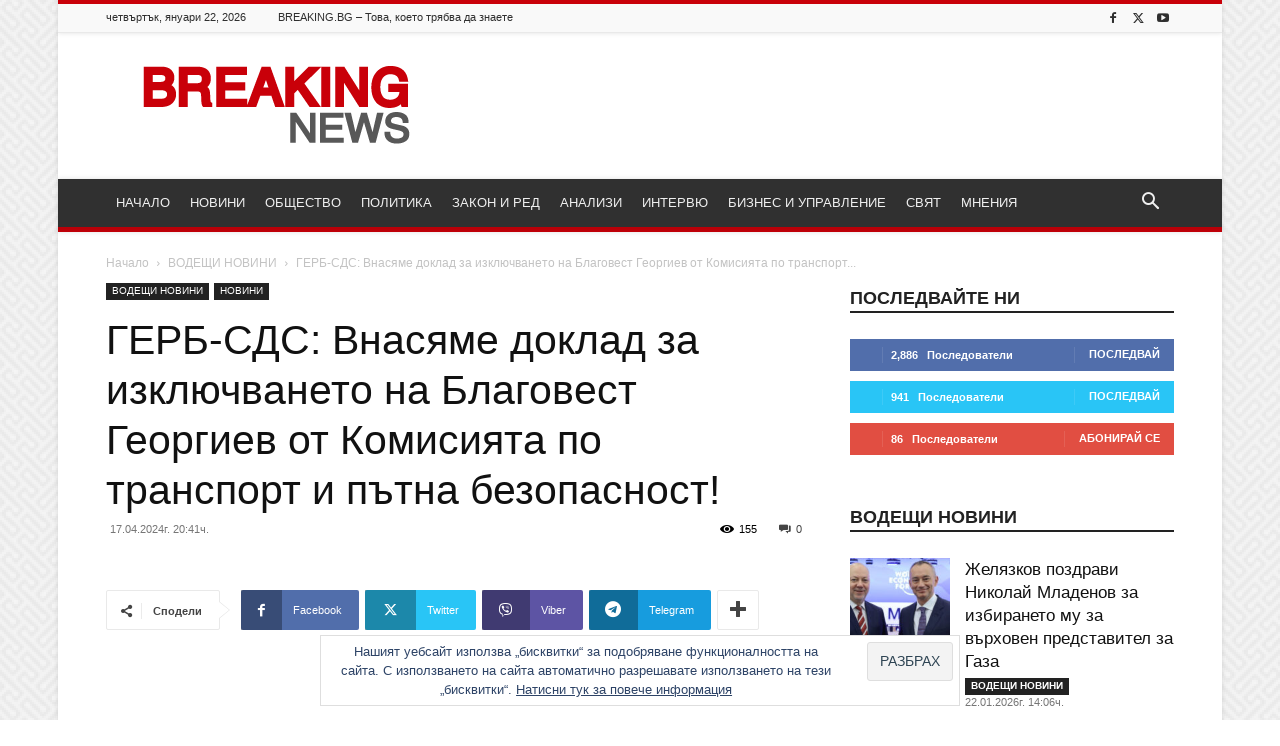

--- FILE ---
content_type: text/html; charset=UTF-8
request_url: https://breaking.bg/novini/gerb-sds-vnasyame-doklad-za-izklyuchvaneto-na-blagovest-georgiev-ot-komisiyata-po-transport-i-patna-bezopasnost/
body_size: 35102
content:
<!doctype html > <!--[if IE 8]><html class="ie8" lang="en"> <![endif]--> <!--[if IE 9]><html class="ie9" lang="en"> <![endif]--> <!--[if gt IE 8]><!--><html lang="bg-BG"> <!--<![endif]--><head><title>ГЕРБ-СДС: Внасяме доклад за изключването на Благовест Георгиев от Комисията по транспорт и пътна безопасност! &#8212; Breaking.bg</title><meta charset="UTF-8" /><meta name="viewport" content="width=device-width, initial-scale=1.0"><link rel="pingback" href="https://breaking.bg/xmlrpc.php" /><meta name='robots' content='index, follow, max-image-preview:large, max-snippet:-1, max-video-preview:-1' /><link rel="icon" type="image/png" href="https://breaking.bg/wp-content/uploads/2016/11/favicon-32.png"> <!-- Google Tag Manager by PYS --> <script data-cfasync="false" data-pagespeed-no-defer>window.dataLayerPYS = window.dataLayerPYS || [];</script> <!-- End Google Tag Manager by PYS --> <!-- This site is optimized with the Yoast SEO plugin v26.6 - https://yoast.com/wordpress/plugins/seo/ --><link rel="canonical" href="https://breaking.bg/novini/gerb-sds-vnasyame-doklad-za-izklyuchvaneto-na-blagovest-georgiev-ot-komisiyata-po-transport-i-patna-bezopasnost/" /><meta property="og:locale" content="bg_BG" /><meta property="og:type" content="article" /><meta property="og:title" content="ГЕРБ-СДС: Внасяме доклад за изключването на Благовест Георгиев от Комисията по транспорт и пътна безопасност! &#8212; Breaking.bg" /><meta property="og:description" content="ППДБСС явно искат да потулят случая, което е равносилно на защита на извършителя! Групата на общинските съветници от ГЕРБ-СДС внася доклад за изключването от Постоянната комисия по транспорт и пътна безопасност към СОС на избягалия от местопроизшествие и карал пил Благовест Георгиев от групата на ППДБСС. Призоваваме и общинските съветници от другите политически групи да [&hellip;]" /><meta property="og:url" content="https://breaking.bg/novini/gerb-sds-vnasyame-doklad-za-izklyuchvaneto-na-blagovest-georgiev-ot-komisiyata-po-transport-i-patna-bezopasnost/" /><meta property="og:site_name" content="Breaking.bg" /><meta property="article:publisher" content="https://www.facebook.com/breaking.bg/" /><meta property="article:published_time" content="2024-04-17T17:41:45+00:00" /><meta property="og:image" content="https://breaking.bg/wp-content/uploads/2024/04/91d4272b168564c6027c66967dd7df6e-1.jpeg" /><meta property="og:image:width" content="640" /><meta property="og:image:height" content="432" /><meta property="og:image:type" content="image/jpeg" /><meta name="author" content="Стефан Ташев" /><meta name="twitter:card" content="summary_large_image" /><meta name="twitter:creator" content="@BreakingBG" /><meta name="twitter:site" content="@BreakingBG" /><meta name="twitter:label1" content="Written by" /><meta name="twitter:data1" content="Стефан Ташев" /><meta name="twitter:label2" content="Est. reading time" /><meta name="twitter:data2" content="2 минути" /> <script type="application/ld+json" class="yoast-schema-graph">{"@context":"https://schema.org","@graph":[{"@type":"Article","@id":"https://breaking.bg/novini/gerb-sds-vnasyame-doklad-za-izklyuchvaneto-na-blagovest-georgiev-ot-komisiyata-po-transport-i-patna-bezopasnost/#article","isPartOf":{"@id":"https://breaking.bg/novini/gerb-sds-vnasyame-doklad-za-izklyuchvaneto-na-blagovest-georgiev-ot-komisiyata-po-transport-i-patna-bezopasnost/"},"author":{"name":"Стефан Ташев","@id":"https://breaking.bg/#/schema/person/2507b5044b91b84d3b221d19e921227e"},"headline":"ГЕРБ-СДС: Внасяме доклад за изключването на Благовест Георгиев от Комисията по транспорт и пътна безопасност!","datePublished":"2024-04-17T17:41:45+00:00","mainEntityOfPage":{"@id":"https://breaking.bg/novini/gerb-sds-vnasyame-doklad-za-izklyuchvaneto-na-blagovest-georgiev-ot-komisiyata-po-transport-i-patna-bezopasnost/"},"wordCount":267,"commentCount":0,"publisher":{"@id":"https://breaking.bg/#organization"},"image":{"@id":"https://breaking.bg/novini/gerb-sds-vnasyame-doklad-za-izklyuchvaneto-na-blagovest-georgiev-ot-komisiyata-po-transport-i-patna-bezopasnost/#primaryimage"},"thumbnailUrl":"https://breaking.bg/wp-content/uploads/2024/04/91d4272b168564c6027c66967dd7df6e-1.jpeg","keywords":["благовест георгиев","ГЕРБ-СДС","катастроф а","пиян","ПП/дб","съветник"],"articleSection":["ВОДЕЩИ НОВИНИ","НОВИНИ"],"inLanguage":"bg-BG","potentialAction":[{"@type":"CommentAction","name":"Comment","target":["https://breaking.bg/novini/gerb-sds-vnasyame-doklad-za-izklyuchvaneto-na-blagovest-georgiev-ot-komisiyata-po-transport-i-patna-bezopasnost/#respond"]}]},{"@type":"WebPage","@id":"https://breaking.bg/novini/gerb-sds-vnasyame-doklad-za-izklyuchvaneto-na-blagovest-georgiev-ot-komisiyata-po-transport-i-patna-bezopasnost/","url":"https://breaking.bg/novini/gerb-sds-vnasyame-doklad-za-izklyuchvaneto-na-blagovest-georgiev-ot-komisiyata-po-transport-i-patna-bezopasnost/","name":"ГЕРБ-СДС: Внасяме доклад за изключването на Благовест Георгиев от Комисията по транспорт и пътна безопасност! &#8212; Breaking.bg","isPartOf":{"@id":"https://breaking.bg/#website"},"primaryImageOfPage":{"@id":"https://breaking.bg/novini/gerb-sds-vnasyame-doklad-za-izklyuchvaneto-na-blagovest-georgiev-ot-komisiyata-po-transport-i-patna-bezopasnost/#primaryimage"},"image":{"@id":"https://breaking.bg/novini/gerb-sds-vnasyame-doklad-za-izklyuchvaneto-na-blagovest-georgiev-ot-komisiyata-po-transport-i-patna-bezopasnost/#primaryimage"},"thumbnailUrl":"https://breaking.bg/wp-content/uploads/2024/04/91d4272b168564c6027c66967dd7df6e-1.jpeg","datePublished":"2024-04-17T17:41:45+00:00","breadcrumb":{"@id":"https://breaking.bg/novini/gerb-sds-vnasyame-doklad-za-izklyuchvaneto-na-blagovest-georgiev-ot-komisiyata-po-transport-i-patna-bezopasnost/#breadcrumb"},"inLanguage":"bg-BG","potentialAction":[{"@type":"ReadAction","target":["https://breaking.bg/novini/gerb-sds-vnasyame-doklad-za-izklyuchvaneto-na-blagovest-georgiev-ot-komisiyata-po-transport-i-patna-bezopasnost/"]}]},{"@type":"ImageObject","inLanguage":"bg-BG","@id":"https://breaking.bg/novini/gerb-sds-vnasyame-doklad-za-izklyuchvaneto-na-blagovest-georgiev-ot-komisiyata-po-transport-i-patna-bezopasnost/#primaryimage","url":"https://breaking.bg/wp-content/uploads/2024/04/91d4272b168564c6027c66967dd7df6e-1.jpeg","contentUrl":"https://breaking.bg/wp-content/uploads/2024/04/91d4272b168564c6027c66967dd7df6e-1.jpeg","width":640,"height":432,"caption":"Благовест Георгиев с Денков и областната управителка Тодева. СНИМКА: ПИК"},{"@type":"BreadcrumbList","@id":"https://breaking.bg/novini/gerb-sds-vnasyame-doklad-za-izklyuchvaneto-na-blagovest-georgiev-ot-komisiyata-po-transport-i-patna-bezopasnost/#breadcrumb","itemListElement":[{"@type":"ListItem","position":1,"name":"Начало","item":"https://breaking.bg/"},{"@type":"ListItem","position":2,"name":"ГЕРБ-СДС: Внасяме доклад за изключването на Благовест Георгиев от Комисията по транспорт и пътна безопасност!"}]},{"@type":"WebSite","@id":"https://breaking.bg/#website","url":"https://breaking.bg/","name":"Breaking.bg","description":"Новини, Общество, Политика, Закон и ред, Анализи и Интервюта","publisher":{"@id":"https://breaking.bg/#organization"},"potentialAction":[{"@type":"SearchAction","target":{"@type":"EntryPoint","urlTemplate":"https://breaking.bg/?s={search_term_string}"},"query-input":{"@type":"PropertyValueSpecification","valueRequired":true,"valueName":"search_term_string"}}],"inLanguage":"bg-BG"},{"@type":"Organization","@id":"https://breaking.bg/#organization","name":"ALEX NEWS LTD","url":"https://breaking.bg/","logo":{"@type":"ImageObject","inLanguage":"bg-BG","@id":"https://breaking.bg/#/schema/logo/image/","url":"https://i0.wp.com/breaking.bg/wp-content/uploads/2016/11/logo3.png?fit=272%2C90&ssl=1","contentUrl":"https://i0.wp.com/breaking.bg/wp-content/uploads/2016/11/logo3.png?fit=272%2C90&ssl=1","width":272,"height":90,"caption":"ALEX NEWS LTD"},"image":{"@id":"https://breaking.bg/#/schema/logo/image/"},"sameAs":["https://www.facebook.com/breaking.bg/","https://x.com/BreakingBG","https://www.youtube.com/channel/UCDyN8i-YuulUiIWibCz6DTg"]},{"@type":"Person","@id":"https://breaking.bg/#/schema/person/2507b5044b91b84d3b221d19e921227e","name":"Стефан Ташев","image":{"@type":"ImageObject","inLanguage":"bg-BG","@id":"https://breaking.bg/#/schema/person/image/","url":"https://secure.gravatar.com/avatar/ec540c813dc30816624578f713126eb8ba7248ccadd564d72cd36a2737f3f3f4?s=96&d=mm&r=g","contentUrl":"https://secure.gravatar.com/avatar/ec540c813dc30816624578f713126eb8ba7248ccadd564d72cd36a2737f3f3f4?s=96&d=mm&r=g","caption":"Стефан Ташев"},"url":"https://breaking.bg/author/stefan-tashev/"}]}</script> <!-- / Yoast SEO plugin. --> <script type='application/javascript'  id='pys-version-script'>console.log('PixelYourSite Free version 11.1.5.1');</script> <link rel='dns-prefetch' href='//stats.wp.com' /><link rel='dns-prefetch' href='//v0.wordpress.com' /><link rel='dns-prefetch' href='//widgets.wp.com' /><link rel='dns-prefetch' href='//s0.wp.com' /><link rel='dns-prefetch' href='//0.gravatar.com' /><link rel='dns-prefetch' href='//1.gravatar.com' /><link rel='dns-prefetch' href='//2.gravatar.com' /><link href='https://fonts.gstatic.com' crossorigin='anonymous' rel='preconnect' /><link rel="alternate" type="application/rss+xml" title="Breaking.bg &raquo; Поток" href="https://breaking.bg/feed/" /><link rel="alternate" type="application/rss+xml" title="Breaking.bg &raquo; поток за коментари" href="https://breaking.bg/comments/feed/" /><link rel="alternate" type="application/rss+xml" title="Breaking.bg &raquo; поток за коментари на ГЕРБ-СДС: Внасяме доклад за изключването на Благовест Георгиев от Комисията по транспорт и пътна безопасност!" href="https://breaking.bg/novini/gerb-sds-vnasyame-doklad-za-izklyuchvaneto-na-blagovest-georgiev-ot-komisiyata-po-transport-i-patna-bezopasnost/feed/" /><link rel="alternate" title="oEmbed (JSON)" type="application/json+oembed" href="https://breaking.bg/wp-json/oembed/1.0/embed?url=https%3A%2F%2Fbreaking.bg%2Fnovini%2Fgerb-sds-vnasyame-doklad-za-izklyuchvaneto-na-blagovest-georgiev-ot-komisiyata-po-transport-i-patna-bezopasnost%2F" /><link rel="alternate" title="oEmbed (XML)" type="text/xml+oembed" href="https://breaking.bg/wp-json/oembed/1.0/embed?url=https%3A%2F%2Fbreaking.bg%2Fnovini%2Fgerb-sds-vnasyame-doklad-za-izklyuchvaneto-na-blagovest-georgiev-ot-komisiyata-po-transport-i-patna-bezopasnost%2F&#038;format=xml" /><style id='wp-img-auto-sizes-contain-inline-css' type='text/css'>img:is([sizes=auto i],[sizes^="auto," i]){contain-intrinsic-size:3000px 1500px}
/*# sourceURL=wp-img-auto-sizes-contain-inline-css */</style><style id='wp-block-library-inline-css' type='text/css'>:root{--wp-block-synced-color:#7a00df;--wp-block-synced-color--rgb:122,0,223;--wp-bound-block-color:var(--wp-block-synced-color);--wp-editor-canvas-background:#ddd;--wp-admin-theme-color:#007cba;--wp-admin-theme-color--rgb:0,124,186;--wp-admin-theme-color-darker-10:#006ba1;--wp-admin-theme-color-darker-10--rgb:0,107,160.5;--wp-admin-theme-color-darker-20:#005a87;--wp-admin-theme-color-darker-20--rgb:0,90,135;--wp-admin-border-width-focus:2px}@media (min-resolution:192dpi){:root{--wp-admin-border-width-focus:1.5px}}.wp-element-button{cursor:pointer}:root .has-very-light-gray-background-color{background-color:#eee}:root .has-very-dark-gray-background-color{background-color:#313131}:root .has-very-light-gray-color{color:#eee}:root .has-very-dark-gray-color{color:#313131}:root .has-vivid-green-cyan-to-vivid-cyan-blue-gradient-background{background:linear-gradient(135deg,#00d084,#0693e3)}:root .has-purple-crush-gradient-background{background:linear-gradient(135deg,#34e2e4,#4721fb 50%,#ab1dfe)}:root .has-hazy-dawn-gradient-background{background:linear-gradient(135deg,#faaca8,#dad0ec)}:root .has-subdued-olive-gradient-background{background:linear-gradient(135deg,#fafae1,#67a671)}:root .has-atomic-cream-gradient-background{background:linear-gradient(135deg,#fdd79a,#004a59)}:root .has-nightshade-gradient-background{background:linear-gradient(135deg,#330968,#31cdcf)}:root .has-midnight-gradient-background{background:linear-gradient(135deg,#020381,#2874fc)}:root{--wp--preset--font-size--normal:16px;--wp--preset--font-size--huge:42px}.has-regular-font-size{font-size:1em}.has-larger-font-size{font-size:2.625em}.has-normal-font-size{font-size:var(--wp--preset--font-size--normal)}.has-huge-font-size{font-size:var(--wp--preset--font-size--huge)}.has-text-align-center{text-align:center}.has-text-align-left{text-align:left}.has-text-align-right{text-align:right}.has-fit-text{white-space:nowrap!important}#end-resizable-editor-section{display:none}.aligncenter{clear:both}.items-justified-left{justify-content:flex-start}.items-justified-center{justify-content:center}.items-justified-right{justify-content:flex-end}.items-justified-space-between{justify-content:space-between}.screen-reader-text{border:0;clip-path:inset(50%);height:1px;margin:-1px;overflow:hidden;padding:0;position:absolute;width:1px;word-wrap:normal!important}.screen-reader-text:focus{background-color:#ddd;clip-path:none;color:#444;display:block;font-size:1em;height:auto;left:5px;line-height:normal;padding:15px 23px 14px;text-decoration:none;top:5px;width:auto;z-index:100000}html :where(.has-border-color){border-style:solid}html :where([style*=border-top-color]){border-top-style:solid}html :where([style*=border-right-color]){border-right-style:solid}html :where([style*=border-bottom-color]){border-bottom-style:solid}html :where([style*=border-left-color]){border-left-style:solid}html :where([style*=border-width]){border-style:solid}html :where([style*=border-top-width]){border-top-style:solid}html :where([style*=border-right-width]){border-right-style:solid}html :where([style*=border-bottom-width]){border-bottom-style:solid}html :where([style*=border-left-width]){border-left-style:solid}html :where(img[class*=wp-image-]){height:auto;max-width:100%}:where(figure){margin:0 0 1em}html :where(.is-position-sticky){--wp-admin--admin-bar--position-offset:var(--wp-admin--admin-bar--height,0px)}@media screen and (max-width:600px){html :where(.is-position-sticky){--wp-admin--admin-bar--position-offset:0px}}

/*# sourceURL=wp-block-library-inline-css */</style><style id='global-styles-inline-css' type='text/css'>:root{--wp--preset--aspect-ratio--square: 1;--wp--preset--aspect-ratio--4-3: 4/3;--wp--preset--aspect-ratio--3-4: 3/4;--wp--preset--aspect-ratio--3-2: 3/2;--wp--preset--aspect-ratio--2-3: 2/3;--wp--preset--aspect-ratio--16-9: 16/9;--wp--preset--aspect-ratio--9-16: 9/16;--wp--preset--color--black: #000000;--wp--preset--color--cyan-bluish-gray: #abb8c3;--wp--preset--color--white: #ffffff;--wp--preset--color--pale-pink: #f78da7;--wp--preset--color--vivid-red: #cf2e2e;--wp--preset--color--luminous-vivid-orange: #ff6900;--wp--preset--color--luminous-vivid-amber: #fcb900;--wp--preset--color--light-green-cyan: #7bdcb5;--wp--preset--color--vivid-green-cyan: #00d084;--wp--preset--color--pale-cyan-blue: #8ed1fc;--wp--preset--color--vivid-cyan-blue: #0693e3;--wp--preset--color--vivid-purple: #9b51e0;--wp--preset--gradient--vivid-cyan-blue-to-vivid-purple: linear-gradient(135deg,rgb(6,147,227) 0%,rgb(155,81,224) 100%);--wp--preset--gradient--light-green-cyan-to-vivid-green-cyan: linear-gradient(135deg,rgb(122,220,180) 0%,rgb(0,208,130) 100%);--wp--preset--gradient--luminous-vivid-amber-to-luminous-vivid-orange: linear-gradient(135deg,rgb(252,185,0) 0%,rgb(255,105,0) 100%);--wp--preset--gradient--luminous-vivid-orange-to-vivid-red: linear-gradient(135deg,rgb(255,105,0) 0%,rgb(207,46,46) 100%);--wp--preset--gradient--very-light-gray-to-cyan-bluish-gray: linear-gradient(135deg,rgb(238,238,238) 0%,rgb(169,184,195) 100%);--wp--preset--gradient--cool-to-warm-spectrum: linear-gradient(135deg,rgb(74,234,220) 0%,rgb(151,120,209) 20%,rgb(207,42,186) 40%,rgb(238,44,130) 60%,rgb(251,105,98) 80%,rgb(254,248,76) 100%);--wp--preset--gradient--blush-light-purple: linear-gradient(135deg,rgb(255,206,236) 0%,rgb(152,150,240) 100%);--wp--preset--gradient--blush-bordeaux: linear-gradient(135deg,rgb(254,205,165) 0%,rgb(254,45,45) 50%,rgb(107,0,62) 100%);--wp--preset--gradient--luminous-dusk: linear-gradient(135deg,rgb(255,203,112) 0%,rgb(199,81,192) 50%,rgb(65,88,208) 100%);--wp--preset--gradient--pale-ocean: linear-gradient(135deg,rgb(255,245,203) 0%,rgb(182,227,212) 50%,rgb(51,167,181) 100%);--wp--preset--gradient--electric-grass: linear-gradient(135deg,rgb(202,248,128) 0%,rgb(113,206,126) 100%);--wp--preset--gradient--midnight: linear-gradient(135deg,rgb(2,3,129) 0%,rgb(40,116,252) 100%);--wp--preset--font-size--small: 11px;--wp--preset--font-size--medium: 20px;--wp--preset--font-size--large: 32px;--wp--preset--font-size--x-large: 42px;--wp--preset--font-size--regular: 15px;--wp--preset--font-size--larger: 50px;--wp--preset--spacing--20: 0.44rem;--wp--preset--spacing--30: 0.67rem;--wp--preset--spacing--40: 1rem;--wp--preset--spacing--50: 1.5rem;--wp--preset--spacing--60: 2.25rem;--wp--preset--spacing--70: 3.38rem;--wp--preset--spacing--80: 5.06rem;--wp--preset--shadow--natural: 6px 6px 9px rgba(0, 0, 0, 0.2);--wp--preset--shadow--deep: 12px 12px 50px rgba(0, 0, 0, 0.4);--wp--preset--shadow--sharp: 6px 6px 0px rgba(0, 0, 0, 0.2);--wp--preset--shadow--outlined: 6px 6px 0px -3px rgb(255, 255, 255), 6px 6px rgb(0, 0, 0);--wp--preset--shadow--crisp: 6px 6px 0px rgb(0, 0, 0);}:where(.is-layout-flex){gap: 0.5em;}:where(.is-layout-grid){gap: 0.5em;}body .is-layout-flex{display: flex;}.is-layout-flex{flex-wrap: wrap;align-items: center;}.is-layout-flex > :is(*, div){margin: 0;}body .is-layout-grid{display: grid;}.is-layout-grid > :is(*, div){margin: 0;}:where(.wp-block-columns.is-layout-flex){gap: 2em;}:where(.wp-block-columns.is-layout-grid){gap: 2em;}:where(.wp-block-post-template.is-layout-flex){gap: 1.25em;}:where(.wp-block-post-template.is-layout-grid){gap: 1.25em;}.has-black-color{color: var(--wp--preset--color--black) !important;}.has-cyan-bluish-gray-color{color: var(--wp--preset--color--cyan-bluish-gray) !important;}.has-white-color{color: var(--wp--preset--color--white) !important;}.has-pale-pink-color{color: var(--wp--preset--color--pale-pink) !important;}.has-vivid-red-color{color: var(--wp--preset--color--vivid-red) !important;}.has-luminous-vivid-orange-color{color: var(--wp--preset--color--luminous-vivid-orange) !important;}.has-luminous-vivid-amber-color{color: var(--wp--preset--color--luminous-vivid-amber) !important;}.has-light-green-cyan-color{color: var(--wp--preset--color--light-green-cyan) !important;}.has-vivid-green-cyan-color{color: var(--wp--preset--color--vivid-green-cyan) !important;}.has-pale-cyan-blue-color{color: var(--wp--preset--color--pale-cyan-blue) !important;}.has-vivid-cyan-blue-color{color: var(--wp--preset--color--vivid-cyan-blue) !important;}.has-vivid-purple-color{color: var(--wp--preset--color--vivid-purple) !important;}.has-black-background-color{background-color: var(--wp--preset--color--black) !important;}.has-cyan-bluish-gray-background-color{background-color: var(--wp--preset--color--cyan-bluish-gray) !important;}.has-white-background-color{background-color: var(--wp--preset--color--white) !important;}.has-pale-pink-background-color{background-color: var(--wp--preset--color--pale-pink) !important;}.has-vivid-red-background-color{background-color: var(--wp--preset--color--vivid-red) !important;}.has-luminous-vivid-orange-background-color{background-color: var(--wp--preset--color--luminous-vivid-orange) !important;}.has-luminous-vivid-amber-background-color{background-color: var(--wp--preset--color--luminous-vivid-amber) !important;}.has-light-green-cyan-background-color{background-color: var(--wp--preset--color--light-green-cyan) !important;}.has-vivid-green-cyan-background-color{background-color: var(--wp--preset--color--vivid-green-cyan) !important;}.has-pale-cyan-blue-background-color{background-color: var(--wp--preset--color--pale-cyan-blue) !important;}.has-vivid-cyan-blue-background-color{background-color: var(--wp--preset--color--vivid-cyan-blue) !important;}.has-vivid-purple-background-color{background-color: var(--wp--preset--color--vivid-purple) !important;}.has-black-border-color{border-color: var(--wp--preset--color--black) !important;}.has-cyan-bluish-gray-border-color{border-color: var(--wp--preset--color--cyan-bluish-gray) !important;}.has-white-border-color{border-color: var(--wp--preset--color--white) !important;}.has-pale-pink-border-color{border-color: var(--wp--preset--color--pale-pink) !important;}.has-vivid-red-border-color{border-color: var(--wp--preset--color--vivid-red) !important;}.has-luminous-vivid-orange-border-color{border-color: var(--wp--preset--color--luminous-vivid-orange) !important;}.has-luminous-vivid-amber-border-color{border-color: var(--wp--preset--color--luminous-vivid-amber) !important;}.has-light-green-cyan-border-color{border-color: var(--wp--preset--color--light-green-cyan) !important;}.has-vivid-green-cyan-border-color{border-color: var(--wp--preset--color--vivid-green-cyan) !important;}.has-pale-cyan-blue-border-color{border-color: var(--wp--preset--color--pale-cyan-blue) !important;}.has-vivid-cyan-blue-border-color{border-color: var(--wp--preset--color--vivid-cyan-blue) !important;}.has-vivid-purple-border-color{border-color: var(--wp--preset--color--vivid-purple) !important;}.has-vivid-cyan-blue-to-vivid-purple-gradient-background{background: var(--wp--preset--gradient--vivid-cyan-blue-to-vivid-purple) !important;}.has-light-green-cyan-to-vivid-green-cyan-gradient-background{background: var(--wp--preset--gradient--light-green-cyan-to-vivid-green-cyan) !important;}.has-luminous-vivid-amber-to-luminous-vivid-orange-gradient-background{background: var(--wp--preset--gradient--luminous-vivid-amber-to-luminous-vivid-orange) !important;}.has-luminous-vivid-orange-to-vivid-red-gradient-background{background: var(--wp--preset--gradient--luminous-vivid-orange-to-vivid-red) !important;}.has-very-light-gray-to-cyan-bluish-gray-gradient-background{background: var(--wp--preset--gradient--very-light-gray-to-cyan-bluish-gray) !important;}.has-cool-to-warm-spectrum-gradient-background{background: var(--wp--preset--gradient--cool-to-warm-spectrum) !important;}.has-blush-light-purple-gradient-background{background: var(--wp--preset--gradient--blush-light-purple) !important;}.has-blush-bordeaux-gradient-background{background: var(--wp--preset--gradient--blush-bordeaux) !important;}.has-luminous-dusk-gradient-background{background: var(--wp--preset--gradient--luminous-dusk) !important;}.has-pale-ocean-gradient-background{background: var(--wp--preset--gradient--pale-ocean) !important;}.has-electric-grass-gradient-background{background: var(--wp--preset--gradient--electric-grass) !important;}.has-midnight-gradient-background{background: var(--wp--preset--gradient--midnight) !important;}.has-small-font-size{font-size: var(--wp--preset--font-size--small) !important;}.has-medium-font-size{font-size: var(--wp--preset--font-size--medium) !important;}.has-large-font-size{font-size: var(--wp--preset--font-size--large) !important;}.has-x-large-font-size{font-size: var(--wp--preset--font-size--x-large) !important;}
/*# sourceURL=global-styles-inline-css */</style><style id='classic-theme-styles-inline-css' type='text/css'>/*! This file is auto-generated */
.wp-block-button__link{color:#fff;background-color:#32373c;border-radius:9999px;box-shadow:none;text-decoration:none;padding:calc(.667em + 2px) calc(1.333em + 2px);font-size:1.125em}.wp-block-file__button{background:#32373c;color:#fff;text-decoration:none}
/*# sourceURL=/wp-includes/css/classic-themes.min.css */</style><link rel='stylesheet' id='wpo_min-header-0-css' href='https://breaking.bg/wp-content/cache/wpo-minify/1766323147/assets/wpo-minify-header-4c0d48f7.min.css' type='text/css' media='all' /> <script type="text/javascript" id="wpo_min-header-0-js-extra">/* <![CDATA[ */
var pysFacebookRest = {"restApiUrl":"https://breaking.bg/wp-json/pys-facebook/v1/event","debug":""};
var pysOptions = {"staticEvents":{"facebook":{"init_event":[{"delay":0,"type":"static","ajaxFire":false,"name":"PageView","pixelIds":["314615818925340"],"eventID":"9e77e114-be3f-4425-a25d-9fb800c99199","params":{"post_category":"\u0412\u041e\u0414\u0415\u0429\u0418 \u041d\u041e\u0412\u0418\u041d\u0418, \u041d\u041e\u0412\u0418\u041d\u0418","page_title":"\u0413\u0415\u0420\u0411-\u0421\u0414\u0421: \u0412\u043d\u0430\u0441\u044f\u043c\u0435 \u0434\u043e\u043a\u043b\u0430\u0434 \u0437\u0430 \u0438\u0437\u043a\u043b\u044e\u0447\u0432\u0430\u043d\u0435\u0442\u043e \u043d\u0430 \u0411\u043b\u0430\u0433\u043e\u0432\u0435\u0441\u0442 \u0413\u0435\u043e\u0440\u0433\u0438\u0435\u0432 \u043e\u0442 \u041a\u043e\u043c\u0438\u0441\u0438\u044f\u0442\u0430 \u043f\u043e \u0442\u0440\u0430\u043d\u0441\u043f\u043e\u0440\u0442 \u0438 \u043f\u044a\u0442\u043d\u0430 \u0431\u0435\u0437\u043e\u043f\u0430\u0441\u043d\u043e\u0441\u0442!","post_type":"post","post_id":114739,"plugin":"PixelYourSite","user_role":"guest","event_url":"breaking.bg/novini/gerb-sds-vnasyame-doklad-za-izklyuchvaneto-na-blagovest-georgiev-ot-komisiyata-po-transport-i-patna-bezopasnost/"},"e_id":"init_event","ids":[],"hasTimeWindow":false,"timeWindow":0,"woo_order":"","edd_order":""}]}},"dynamicEvents":{"automatic_event_form":{"facebook":{"delay":0,"type":"dyn","name":"Form","pixelIds":["314615818925340"],"eventID":"4f26f66d-c7e4-4e4b-98ab-9f34766c5047","params":{"page_title":"\u0413\u0415\u0420\u0411-\u0421\u0414\u0421: \u0412\u043d\u0430\u0441\u044f\u043c\u0435 \u0434\u043e\u043a\u043b\u0430\u0434 \u0437\u0430 \u0438\u0437\u043a\u043b\u044e\u0447\u0432\u0430\u043d\u0435\u0442\u043e \u043d\u0430 \u0411\u043b\u0430\u0433\u043e\u0432\u0435\u0441\u0442 \u0413\u0435\u043e\u0440\u0433\u0438\u0435\u0432 \u043e\u0442 \u041a\u043e\u043c\u0438\u0441\u0438\u044f\u0442\u0430 \u043f\u043e \u0442\u0440\u0430\u043d\u0441\u043f\u043e\u0440\u0442 \u0438 \u043f\u044a\u0442\u043d\u0430 \u0431\u0435\u0437\u043e\u043f\u0430\u0441\u043d\u043e\u0441\u0442!","post_type":"post","post_id":114739,"plugin":"PixelYourSite","user_role":"guest","event_url":"breaking.bg/novini/gerb-sds-vnasyame-doklad-za-izklyuchvaneto-na-blagovest-georgiev-ot-komisiyata-po-transport-i-patna-bezopasnost/"},"e_id":"automatic_event_form","ids":[],"hasTimeWindow":false,"timeWindow":0,"woo_order":"","edd_order":""}},"automatic_event_download":{"facebook":{"delay":0,"type":"dyn","name":"Download","extensions":["","doc","exe","js","pdf","ppt","tgz","zip","xls"],"pixelIds":["314615818925340"],"eventID":"a0121c6b-0e06-412f-ae45-61e8b19077f8","params":{"page_title":"\u0413\u0415\u0420\u0411-\u0421\u0414\u0421: \u0412\u043d\u0430\u0441\u044f\u043c\u0435 \u0434\u043e\u043a\u043b\u0430\u0434 \u0437\u0430 \u0438\u0437\u043a\u043b\u044e\u0447\u0432\u0430\u043d\u0435\u0442\u043e \u043d\u0430 \u0411\u043b\u0430\u0433\u043e\u0432\u0435\u0441\u0442 \u0413\u0435\u043e\u0440\u0433\u0438\u0435\u0432 \u043e\u0442 \u041a\u043e\u043c\u0438\u0441\u0438\u044f\u0442\u0430 \u043f\u043e \u0442\u0440\u0430\u043d\u0441\u043f\u043e\u0440\u0442 \u0438 \u043f\u044a\u0442\u043d\u0430 \u0431\u0435\u0437\u043e\u043f\u0430\u0441\u043d\u043e\u0441\u0442!","post_type":"post","post_id":114739,"plugin":"PixelYourSite","user_role":"guest","event_url":"breaking.bg/novini/gerb-sds-vnasyame-doklad-za-izklyuchvaneto-na-blagovest-georgiev-ot-komisiyata-po-transport-i-patna-bezopasnost/"},"e_id":"automatic_event_download","ids":[],"hasTimeWindow":false,"timeWindow":0,"woo_order":"","edd_order":""}},"automatic_event_comment":{"facebook":{"delay":0,"type":"dyn","name":"Comment","pixelIds":["314615818925340"],"eventID":"b6cc5f30-f411-4a0d-a841-4e8d0480b1b0","params":{"page_title":"\u0413\u0415\u0420\u0411-\u0421\u0414\u0421: \u0412\u043d\u0430\u0441\u044f\u043c\u0435 \u0434\u043e\u043a\u043b\u0430\u0434 \u0437\u0430 \u0438\u0437\u043a\u043b\u044e\u0447\u0432\u0430\u043d\u0435\u0442\u043e \u043d\u0430 \u0411\u043b\u0430\u0433\u043e\u0432\u0435\u0441\u0442 \u0413\u0435\u043e\u0440\u0433\u0438\u0435\u0432 \u043e\u0442 \u041a\u043e\u043c\u0438\u0441\u0438\u044f\u0442\u0430 \u043f\u043e \u0442\u0440\u0430\u043d\u0441\u043f\u043e\u0440\u0442 \u0438 \u043f\u044a\u0442\u043d\u0430 \u0431\u0435\u0437\u043e\u043f\u0430\u0441\u043d\u043e\u0441\u0442!","post_type":"post","post_id":114739,"plugin":"PixelYourSite","user_role":"guest","event_url":"breaking.bg/novini/gerb-sds-vnasyame-doklad-za-izklyuchvaneto-na-blagovest-georgiev-ot-komisiyata-po-transport-i-patna-bezopasnost/"},"e_id":"automatic_event_comment","ids":[],"hasTimeWindow":false,"timeWindow":0,"woo_order":"","edd_order":""}}},"triggerEvents":[],"triggerEventTypes":[],"facebook":{"pixelIds":["314615818925340"],"advancedMatching":[],"advancedMatchingEnabled":true,"removeMetadata":false,"wooVariableAsSimple":false,"serverApiEnabled":true,"wooCRSendFromServer":false,"send_external_id":null,"enabled_medical":false,"do_not_track_medical_param":["event_url","post_title","page_title","landing_page","content_name","categories","category_name","tags"],"meta_ldu":false},"ga":{"trackingIds":["UA-87310029-1"],"commentEventEnabled":true,"downloadEnabled":true,"formEventEnabled":true,"crossDomainEnabled":false,"crossDomainAcceptIncoming":false,"crossDomainDomains":[],"isDebugEnabled":[],"serverContainerUrls":{"UA-87310029-1":{"enable_server_container":"","server_container_url":"","transport_url":""}},"additionalConfig":{"UA-87310029-1":{"first_party_collection":true}},"disableAdvertisingFeatures":false,"disableAdvertisingPersonalization":false,"wooVariableAsSimple":true,"custom_page_view_event":false},"debug":"","siteUrl":"https://breaking.bg","ajaxUrl":"https://breaking.bg/wp-admin/admin-ajax.php","ajax_event":"becc3b5a50","enable_remove_download_url_param":"1","cookie_duration":"7","last_visit_duration":"60","enable_success_send_form":"","ajaxForServerEvent":"1","ajaxForServerStaticEvent":"1","useSendBeacon":"1","send_external_id":"1","external_id_expire":"180","track_cookie_for_subdomains":"1","google_consent_mode":"1","gdpr":{"ajax_enabled":false,"all_disabled_by_api":false,"facebook_disabled_by_api":false,"analytics_disabled_by_api":false,"google_ads_disabled_by_api":false,"pinterest_disabled_by_api":false,"bing_disabled_by_api":false,"reddit_disabled_by_api":false,"externalID_disabled_by_api":false,"facebook_prior_consent_enabled":true,"analytics_prior_consent_enabled":true,"google_ads_prior_consent_enabled":null,"pinterest_prior_consent_enabled":true,"bing_prior_consent_enabled":true,"cookiebot_integration_enabled":false,"cookiebot_facebook_consent_category":"marketing","cookiebot_analytics_consent_category":"statistics","cookiebot_tiktok_consent_category":"marketing","cookiebot_google_ads_consent_category":"marketing","cookiebot_pinterest_consent_category":"marketing","cookiebot_bing_consent_category":"marketing","consent_magic_integration_enabled":false,"real_cookie_banner_integration_enabled":false,"cookie_notice_integration_enabled":false,"cookie_law_info_integration_enabled":false,"analytics_storage":{"enabled":true,"value":"granted","filter":false},"ad_storage":{"enabled":true,"value":"granted","filter":false},"ad_user_data":{"enabled":true,"value":"granted","filter":false},"ad_personalization":{"enabled":true,"value":"granted","filter":false}},"cookie":{"disabled_all_cookie":false,"disabled_start_session_cookie":false,"disabled_advanced_form_data_cookie":false,"disabled_landing_page_cookie":false,"disabled_first_visit_cookie":false,"disabled_trafficsource_cookie":false,"disabled_utmTerms_cookie":false,"disabled_utmId_cookie":false},"tracking_analytics":{"TrafficSource":"direct","TrafficLanding":"undefined","TrafficUtms":[],"TrafficUtmsId":[]},"GATags":{"ga_datalayer_type":"default","ga_datalayer_name":"dataLayerPYS"},"woo":{"enabled":false},"edd":{"enabled":false},"cache_bypass":"1769084769"};
//# sourceURL=wpo_min-header-0-js-extra
/* ]]> */</script> <script type="text/javascript" src="https://breaking.bg/wp-content/cache/wpo-minify/1766323147/assets/wpo-minify-header-bb0e3bcd.min.js" id="wpo_min-header-0-js"></script> <link rel="https://api.w.org/" href="https://breaking.bg/wp-json/" /><link rel="alternate" title="JSON" type="application/json" href="https://breaking.bg/wp-json/wp/v2/posts/114739" /><link rel="EditURI" type="application/rsd+xml" title="RSD" href="https://breaking.bg/xmlrpc.php?rsd" /><meta name="generator" content="WordPress 6.9" /><link rel='shortlink' href='https://wp.me/paWk50-tQD' /><meta property="fb:app_id" content="314615818925340"/><style>img#wpstats{display:none}</style><!-- JS generated by theme --> <script type="text/javascript" id="td-generated-header-js">var tdBlocksArray = []; //here we store all the items for the current page

	    // td_block class - each ajax block uses a object of this class for requests
	    function tdBlock() {
		    this.id = '';
		    this.block_type = 1; //block type id (1-234 etc)
		    this.atts = '';
		    this.td_column_number = '';
		    this.td_current_page = 1; //
		    this.post_count = 0; //from wp
		    this.found_posts = 0; //from wp
		    this.max_num_pages = 0; //from wp
		    this.td_filter_value = ''; //current live filter value
		    this.is_ajax_running = false;
		    this.td_user_action = ''; // load more or infinite loader (used by the animation)
		    this.header_color = '';
		    this.ajax_pagination_infinite_stop = ''; //show load more at page x
	    }

        // td_js_generator - mini detector
        ( function () {
            var htmlTag = document.getElementsByTagName("html")[0];

	        if ( navigator.userAgent.indexOf("MSIE 10.0") > -1 ) {
                htmlTag.className += ' ie10';
            }

            if ( !!navigator.userAgent.match(/Trident.*rv\:11\./) ) {
                htmlTag.className += ' ie11';
            }

	        if ( navigator.userAgent.indexOf("Edge") > -1 ) {
                htmlTag.className += ' ieEdge';
            }

            if ( /(iPad|iPhone|iPod)/g.test(navigator.userAgent) ) {
                htmlTag.className += ' td-md-is-ios';
            }

            var user_agent = navigator.userAgent.toLowerCase();
            if ( user_agent.indexOf("android") > -1 ) {
                htmlTag.className += ' td-md-is-android';
            }

            if ( -1 !== navigator.userAgent.indexOf('Mac OS X')  ) {
                htmlTag.className += ' td-md-is-os-x';
            }

            if ( /chrom(e|ium)/.test(navigator.userAgent.toLowerCase()) ) {
               htmlTag.className += ' td-md-is-chrome';
            }

            if ( -1 !== navigator.userAgent.indexOf('Firefox') ) {
                htmlTag.className += ' td-md-is-firefox';
            }

            if ( -1 !== navigator.userAgent.indexOf('Safari') && -1 === navigator.userAgent.indexOf('Chrome') ) {
                htmlTag.className += ' td-md-is-safari';
            }

            if( -1 !== navigator.userAgent.indexOf('IEMobile') ){
                htmlTag.className += ' td-md-is-iemobile';
            }

        })();

        var tdLocalCache = {};

        ( function () {
            "use strict";

            tdLocalCache = {
                data: {},
                remove: function (resource_id) {
                    delete tdLocalCache.data[resource_id];
                },
                exist: function (resource_id) {
                    return tdLocalCache.data.hasOwnProperty(resource_id) && tdLocalCache.data[resource_id] !== null;
                },
                get: function (resource_id) {
                    return tdLocalCache.data[resource_id];
                },
                set: function (resource_id, cachedData) {
                    tdLocalCache.remove(resource_id);
                    tdLocalCache.data[resource_id] = cachedData;
                }
            };
        })();

    
    
var td_viewport_interval_list=[{"limitBottom":767,"sidebarWidth":228},{"limitBottom":1018,"sidebarWidth":300},{"limitBottom":1140,"sidebarWidth":324}];
var td_animation_stack_effect="type0";
var tds_animation_stack=true;
var td_animation_stack_specific_selectors=".entry-thumb, img, .td-lazy-img";
var td_animation_stack_general_selectors=".td-animation-stack img, .td-animation-stack .entry-thumb, .post img, .td-animation-stack .td-lazy-img";
var tds_general_modal_image="yes";
var tdc_is_installed="yes";
var tdc_domain_active=false;
var td_ajax_url="https:\/\/breaking.bg\/wp-admin\/admin-ajax.php?td_theme_name=Newspaper&v=12.7.3";
var td_get_template_directory_uri="https:\/\/breaking.bg\/wp-content\/plugins\/td-composer\/legacy\/common";
var tds_snap_menu="snap";
var tds_logo_on_sticky="show";
var tds_header_style="";
var td_please_wait="\u041c\u043e\u043b\u044f \u0438\u0437\u0447\u0430\u043a\u0430\u0439\u0442\u0435...";
var td_email_user_pass_incorrect="\u041f\u043e\u0442\u0440\u0435\u0431\u0438\u0442\u0435\u043b\u0441\u043a\u043e\u0442\u043e \u0438\u043c\u0435 \u0438\u043b\u0438 \u043f\u0430\u0440\u043e\u043b\u0430 \u0441\u0430 \u0433\u0440\u0435\u0448\u043d\u0438!";
var td_email_user_incorrect="\u0415\u043b\u0435\u043a\u0442\u0440\u043e\u043d\u043d\u0430\u0442\u0430 \u043f\u043e\u0449\u0430 \u0438\u043b\u0438 \u043f\u043e\u0442\u0440\u0435\u0431\u0438\u0442\u0435\u043b\u0441\u043a\u043e\u0442\u043e \u0438\u043c\u0435 \u0441\u0430 \u0433\u0440\u0435\u0448\u043d\u0438!";
var td_email_incorrect="\u0415\u043b\u0435\u043a\u0442\u0440\u043e\u043d\u043d\u0430\u0442\u0430 \u043f\u043e\u0449\u0430 \u0435 \u043d\u0435\u043a\u043e\u0440\u0435\u043a\u0442\u043d\u0430!";
var td_user_incorrect="Username incorrect!";
var td_email_user_empty="Email or username empty!";
var td_pass_empty="Pass empty!";
var td_pass_pattern_incorrect="Invalid Pass Pattern!";
var td_retype_pass_incorrect="Retyped Pass incorrect!";
var tds_more_articles_on_post_enable="show";
var tds_more_articles_on_post_time_to_wait="1";
var tds_more_articles_on_post_pages_distance_from_top=0;
var tds_captcha="";
var tds_theme_color_site_wide="#c90009";
var tds_smart_sidebar="enabled";
var tdThemeName="Newspaper";
var tdThemeNameWl="Newspaper";
var td_magnific_popup_translation_tPrev="\u041f\u0440\u0435\u0434\u0438\u0448\u043d\u0430 \u0441\u0442\u0430\u0442\u0438\u044f";
var td_magnific_popup_translation_tNext="\u0421\u043b\u0435\u0434\u0432\u0430\u0449\u0430 \u0441\u0442\u0430\u0442\u0438\u044f";
var td_magnific_popup_translation_tCounter="%curr% of %total%";
var td_magnific_popup_translation_ajax_tError="\u041d\u0435 \u043c\u043e\u0436\u0435\u043c \u0434\u0430 \u0437\u0430\u0440\u0435\u0434\u0438\u043c \u043f\u043e\u0438\u0441\u043a\u0430\u043d\u043e\u0442\u043e \u0441\u044a\u0434\u044a\u0440\u0436\u0430\u043d\u0438\u0435 \u043e\u0442 \u0412\u0430\u0441.";
var td_magnific_popup_translation_image_tError="\u0421\u043d\u0438\u043c\u043a\u0430\u0442\u0430 #%curr% \u043d\u0435 \u043c\u043e\u0436\u0435 \u0434\u0430 \u0431\u044a\u0434\u0435 \u0437\u0430\u0440\u0435\u0434\u0435\u043d\u0430";
var tdBlockNonce="0774ecc9db";
var tdMobileMenu="enabled";
var tdMobileSearch="enabled";
var tdDateNamesI18n={"month_names":["\u044f\u043d\u0443\u0430\u0440\u0438","\u0444\u0435\u0432\u0440\u0443\u0430\u0440\u0438","\u043c\u0430\u0440\u0442","\u0430\u043f\u0440\u0438\u043b","\u043c\u0430\u0439","\u044e\u043d\u0438","\u044e\u043b\u0438","\u0430\u0432\u0433\u0443\u0441\u0442","\u0441\u0435\u043f\u0442\u0435\u043c\u0432\u0440\u0438","\u043e\u043a\u0442\u043e\u043c\u0432\u0440\u0438","\u043d\u043e\u0435\u043c\u0432\u0440\u0438","\u0434\u0435\u043a\u0435\u043c\u0432\u0440\u0438"],"month_names_short":["\u044f\u043d.","\u0444\u0435\u0432.","\u043c\u0430\u0440.","\u0430\u043f\u0440.","\u043c\u0430\u0439","\u044e\u043d\u0438","\u044e\u043b\u0438","\u0430\u0432\u0433.","\u0441\u0435\u043f.","\u043e\u043a\u0442.","\u043d\u043e\u0435.","\u0434\u0435\u043a."],"day_names":["\u043d\u0435\u0434\u0435\u043b\u044f","\u043f\u043e\u043d\u0435\u0434\u0435\u043b\u043d\u0438\u043a","\u0432\u0442\u043e\u0440\u043d\u0438\u043a","\u0441\u0440\u044f\u0434\u0430","\u0447\u0435\u0442\u0432\u044a\u0440\u0442\u044a\u043a","\u043f\u0435\u0442\u044a\u043a","\u0441\u044a\u0431\u043e\u0442\u0430"],"day_names_short":["\u043d\u0434","\u043f\u043d","\u0432\u0442","\u0441\u0440","\u0447\u0442","\u043f\u0442","\u0441\u0431"]};
var tdb_modal_confirm="Save";
var tdb_modal_cancel="Cancel";
var tdb_modal_confirm_alt="Yes";
var tdb_modal_cancel_alt="No";
var td_deploy_mode="deploy";
var td_ad_background_click_link="";
var td_ad_background_click_target="";</script> <!-- Header style compiled by theme --><style>ul.sf-menu>.menu-item>a{font-size:13px;font-weight:normal;text-transform:none}:root{--td_theme_color:#c90009;--td_slider_text:rgba(201,0,9,0.7);--td_text_header_color:#222222;--td_mobile_gradient_one_mob:rgba(20,20,20,0.93);--td_mobile_gradient_two_mob:rgba(20,20,20,0.85);--td_mobile_text_active_color:#c90009}.td-header-style-12 .td-header-menu-wrap-full,.td-header-style-12 .td-affix,.td-grid-style-1.td-hover-1 .td-big-grid-post:hover .td-post-category,.td-grid-style-5.td-hover-1 .td-big-grid-post:hover .td-post-category,.td_category_template_3 .td-current-sub-category,.td_category_template_8 .td-category-header .td-category a.td-current-sub-category,.td_category_template_4 .td-category-siblings .td-category a:hover,.td_block_big_grid_9.td-grid-style-1 .td-post-category,.td_block_big_grid_9.td-grid-style-5 .td-post-category,.td-grid-style-6.td-hover-1 .td-module-thumb:after,.tdm-menu-active-style5 .td-header-menu-wrap .sf-menu>.current-menu-item>a,.tdm-menu-active-style5 .td-header-menu-wrap .sf-menu>.current-menu-ancestor>a,.tdm-menu-active-style5 .td-header-menu-wrap .sf-menu>.current-category-ancestor>a,.tdm-menu-active-style5 .td-header-menu-wrap .sf-menu>li>a:hover,.tdm-menu-active-style5 .td-header-menu-wrap .sf-menu>.sfHover>a{background-color:#c90009}.td_mega_menu_sub_cats .cur-sub-cat,.td-mega-span h3 a:hover,.td_mod_mega_menu:hover .entry-title a,.header-search-wrap .result-msg a:hover,.td-header-top-menu .td-drop-down-search .td_module_wrap:hover .entry-title a,.td-header-top-menu .td-icon-search:hover,.td-header-wrap .result-msg a:hover,.top-header-menu li a:hover,.top-header-menu .current-menu-item>a,.top-header-menu .current-menu-ancestor>a,.top-header-menu .current-category-ancestor>a,.td-social-icon-wrap>a:hover,.td-header-sp-top-widget .td-social-icon-wrap a:hover,.td_mod_related_posts:hover h3>a,.td-post-template-11 .td-related-title .td-related-left:hover,.td-post-template-11 .td-related-title .td-related-right:hover,.td-post-template-11 .td-related-title .td-cur-simple-item,.td-post-template-11 .td_block_related_posts .td-next-prev-wrap a:hover,.td-category-header .td-pulldown-category-filter-link:hover,.td-category-siblings .td-subcat-dropdown a:hover,.td-category-siblings .td-subcat-dropdown a.td-current-sub-category,.footer-text-wrap .footer-email-wrap a,.footer-social-wrap a:hover,.td_module_17 .td-read-more a:hover,.td_module_18 .td-read-more a:hover,.td_module_19 .td-post-author-name a:hover,.td-pulldown-syle-2 .td-subcat-dropdown:hover .td-subcat-more span,.td-pulldown-syle-2 .td-subcat-dropdown:hover .td-subcat-more i,.td-pulldown-syle-3 .td-subcat-dropdown:hover .td-subcat-more span,.td-pulldown-syle-3 .td-subcat-dropdown:hover .td-subcat-more i,.tdm-menu-active-style3 .tdm-header.td-header-wrap .sf-menu>.current-category-ancestor>a,.tdm-menu-active-style3 .tdm-header.td-header-wrap .sf-menu>.current-menu-ancestor>a,.tdm-menu-active-style3 .tdm-header.td-header-wrap .sf-menu>.current-menu-item>a,.tdm-menu-active-style3 .tdm-header.td-header-wrap .sf-menu>.sfHover>a,.tdm-menu-active-style3 .tdm-header.td-header-wrap .sf-menu>li>a:hover{color:#c90009}.td-mega-menu-page .wpb_content_element ul li a:hover,.td-theme-wrap .td-aj-search-results .td_module_wrap:hover .entry-title a,.td-theme-wrap .header-search-wrap .result-msg a:hover{color:#c90009!important}.td_category_template_8 .td-category-header .td-category a.td-current-sub-category,.td_category_template_4 .td-category-siblings .td-category a:hover,.tdm-menu-active-style4 .tdm-header .sf-menu>.current-menu-item>a,.tdm-menu-active-style4 .tdm-header .sf-menu>.current-menu-ancestor>a,.tdm-menu-active-style4 .tdm-header .sf-menu>.current-category-ancestor>a,.tdm-menu-active-style4 .tdm-header .sf-menu>li>a:hover,.tdm-menu-active-style4 .tdm-header .sf-menu>.sfHover>a{border-color:#c90009}.td-header-wrap .td-header-top-menu-full,.td-header-wrap .top-header-menu .sub-menu,.tdm-header-style-1.td-header-wrap .td-header-top-menu-full,.tdm-header-style-1.td-header-wrap .top-header-menu .sub-menu,.tdm-header-style-2.td-header-wrap .td-header-top-menu-full,.tdm-header-style-2.td-header-wrap .top-header-menu .sub-menu,.tdm-header-style-3.td-header-wrap .td-header-top-menu-full,.tdm-header-style-3.td-header-wrap .top-header-menu .sub-menu{background-color:#f9f9f9}.td-header-style-8 .td-header-top-menu-full{background-color:transparent}.td-header-style-8 .td-header-top-menu-full .td-header-top-menu{background-color:#f9f9f9;padding-left:15px;padding-right:15px}.td-header-wrap .td-header-top-menu-full .td-header-top-menu,.td-header-wrap .td-header-top-menu-full{border-bottom:none}.td-header-top-menu,.td-header-top-menu a,.td-header-wrap .td-header-top-menu-full .td-header-top-menu,.td-header-wrap .td-header-top-menu-full a,.td-header-style-8 .td-header-top-menu,.td-header-style-8 .td-header-top-menu a,.td-header-top-menu .td-drop-down-search .entry-title a{color:#2f2f2f}.top-header-menu .current-menu-item>a,.top-header-menu .current-menu-ancestor>a,.top-header-menu .current-category-ancestor>a,.top-header-menu li a:hover,.td-header-sp-top-widget .td-icon-search:hover{color:#c90009}.td-header-wrap .td-header-sp-top-widget .td-icon-font,.td-header-style-7 .td-header-top-menu .td-social-icon-wrap .td-icon-font{color:#2f2f2f}.td-header-wrap .td-header-sp-top-widget i.td-icon-font:hover{color:#c90009}.td-header-wrap .td-header-menu-wrap-full,.td-header-menu-wrap.td-affix,.td-header-style-3 .td-header-main-menu,.td-header-style-3 .td-affix .td-header-main-menu,.td-header-style-4 .td-header-main-menu,.td-header-style-4 .td-affix .td-header-main-menu,.td-header-style-8 .td-header-menu-wrap.td-affix,.td-header-style-8 .td-header-top-menu-full{background-color:#303030}.td-boxed-layout .td-header-style-3 .td-header-menu-wrap,.td-boxed-layout .td-header-style-4 .td-header-menu-wrap,.td-header-style-3 .td_stretch_content .td-header-menu-wrap,.td-header-style-4 .td_stretch_content .td-header-menu-wrap{background-color:#303030!important}@media (min-width:1019px){.td-header-style-1 .td-header-sp-recs,.td-header-style-1 .td-header-sp-logo{margin-bottom:28px}}@media (min-width:768px) and (max-width:1018px){.td-header-style-1 .td-header-sp-recs,.td-header-style-1 .td-header-sp-logo{margin-bottom:14px}}.td-header-style-7 .td-header-top-menu{border-bottom:none}.sf-menu>.current-menu-item>a:after,.sf-menu>.current-menu-ancestor>a:after,.sf-menu>.current-category-ancestor>a:after,.sf-menu>li:hover>a:after,.sf-menu>.sfHover>a:after,.td_block_mega_menu .td-next-prev-wrap a:hover,.td-mega-span .td-post-category:hover,.td-header-wrap .black-menu .sf-menu>li>a:hover,.td-header-wrap .black-menu .sf-menu>.current-menu-ancestor>a,.td-header-wrap .black-menu .sf-menu>.sfHover>a,.td-header-wrap .black-menu .sf-menu>.current-menu-item>a,.td-header-wrap .black-menu .sf-menu>.current-menu-ancestor>a,.td-header-wrap .black-menu .sf-menu>.current-category-ancestor>a,.tdm-menu-active-style5 .tdm-header .td-header-menu-wrap .sf-menu>.current-menu-item>a,.tdm-menu-active-style5 .tdm-header .td-header-menu-wrap .sf-menu>.current-menu-ancestor>a,.tdm-menu-active-style5 .tdm-header .td-header-menu-wrap .sf-menu>.current-category-ancestor>a,.tdm-menu-active-style5 .tdm-header .td-header-menu-wrap .sf-menu>li>a:hover,.tdm-menu-active-style5 .tdm-header .td-header-menu-wrap .sf-menu>.sfHover>a{background-color:#020000}.td_block_mega_menu .td-next-prev-wrap a:hover,.tdm-menu-active-style4 .tdm-header .sf-menu>.current-menu-item>a,.tdm-menu-active-style4 .tdm-header .sf-menu>.current-menu-ancestor>a,.tdm-menu-active-style4 .tdm-header .sf-menu>.current-category-ancestor>a,.tdm-menu-active-style4 .tdm-header .sf-menu>li>a:hover,.tdm-menu-active-style4 .tdm-header .sf-menu>.sfHover>a{border-color:#020000}.header-search-wrap .td-drop-down-search:before{border-color:transparent transparent #020000 transparent}.td_mega_menu_sub_cats .cur-sub-cat,.td_mod_mega_menu:hover .entry-title a,.td-theme-wrap .sf-menu ul .td-menu-item>a:hover,.td-theme-wrap .sf-menu ul .sfHover>a,.td-theme-wrap .sf-menu ul .current-menu-ancestor>a,.td-theme-wrap .sf-menu ul .current-category-ancestor>a,.td-theme-wrap .sf-menu ul .current-menu-item>a,.tdm-menu-active-style3 .tdm-header.td-header-wrap .sf-menu>.current-menu-item>a,.tdm-menu-active-style3 .tdm-header.td-header-wrap .sf-menu>.current-menu-ancestor>a,.tdm-menu-active-style3 .tdm-header.td-header-wrap .sf-menu>.current-category-ancestor>a,.tdm-menu-active-style3 .tdm-header.td-header-wrap .sf-menu>li>a:hover,.tdm-menu-active-style3 .tdm-header.td-header-wrap .sf-menu>.sfHover>a{color:#020000}.td-header-wrap .td-header-menu-wrap .sf-menu>li>a,.td-header-wrap .td-header-menu-social .td-social-icon-wrap a,.td-header-style-4 .td-header-menu-social .td-social-icon-wrap i,.td-header-style-5 .td-header-menu-social .td-social-icon-wrap i,.td-header-style-6 .td-header-menu-social .td-social-icon-wrap i,.td-header-style-12 .td-header-menu-social .td-social-icon-wrap i,.td-header-wrap .header-search-wrap #td-header-search-button .td-icon-search{color:#efefef}.td-header-wrap .td-header-menu-social+.td-search-wrapper #td-header-search-button:before{background-color:#efefef}ul.sf-menu>.td-menu-item>a,.td-theme-wrap .td-header-menu-social{font-size:13px;font-weight:normal;text-transform:none}.td-footer-wrapper::before{background-size:100% auto}.td-footer-wrapper::before{opacity:0.6}.block-title>span,.block-title>a,.widgettitle,body .td-trending-now-title,.wpb_tabs li a,.vc_tta-container .vc_tta-color-grey.vc_tta-tabs-position-top.vc_tta-style-classic .vc_tta-tabs-container .vc_tta-tab>a,.td-theme-wrap .td-related-title a,.woocommerce div.product .woocommerce-tabs ul.tabs li a,.woocommerce .product .products h2:not(.woocommerce-loop-product__title),.td-theme-wrap .td-block-title{font-size:18px;font-weight:bold;text-transform:uppercase}.top-header-menu>li>a,.td-weather-top-widget .td-weather-now .td-big-degrees,.td-weather-top-widget .td-weather-header .td-weather-city,.td-header-sp-top-menu .td_data_time{line-height:27px}.top-header-menu>li,.td-header-sp-top-menu,#td-outer-wrap .td-header-sp-top-widget .td-search-btns-wrap,#td-outer-wrap .td-header-sp-top-widget .td-social-icon-wrap{line-height:27px}body{background-image:url("https://breaking.bg/wp-content/uploads/2016/11/background.png")}ul.sf-menu>.menu-item>a{font-size:13px;font-weight:normal;text-transform:none}:root{--td_theme_color:#c90009;--td_slider_text:rgba(201,0,9,0.7);--td_text_header_color:#222222;--td_mobile_gradient_one_mob:rgba(20,20,20,0.93);--td_mobile_gradient_two_mob:rgba(20,20,20,0.85);--td_mobile_text_active_color:#c90009}.td-header-style-12 .td-header-menu-wrap-full,.td-header-style-12 .td-affix,.td-grid-style-1.td-hover-1 .td-big-grid-post:hover .td-post-category,.td-grid-style-5.td-hover-1 .td-big-grid-post:hover .td-post-category,.td_category_template_3 .td-current-sub-category,.td_category_template_8 .td-category-header .td-category a.td-current-sub-category,.td_category_template_4 .td-category-siblings .td-category a:hover,.td_block_big_grid_9.td-grid-style-1 .td-post-category,.td_block_big_grid_9.td-grid-style-5 .td-post-category,.td-grid-style-6.td-hover-1 .td-module-thumb:after,.tdm-menu-active-style5 .td-header-menu-wrap .sf-menu>.current-menu-item>a,.tdm-menu-active-style5 .td-header-menu-wrap .sf-menu>.current-menu-ancestor>a,.tdm-menu-active-style5 .td-header-menu-wrap .sf-menu>.current-category-ancestor>a,.tdm-menu-active-style5 .td-header-menu-wrap .sf-menu>li>a:hover,.tdm-menu-active-style5 .td-header-menu-wrap .sf-menu>.sfHover>a{background-color:#c90009}.td_mega_menu_sub_cats .cur-sub-cat,.td-mega-span h3 a:hover,.td_mod_mega_menu:hover .entry-title a,.header-search-wrap .result-msg a:hover,.td-header-top-menu .td-drop-down-search .td_module_wrap:hover .entry-title a,.td-header-top-menu .td-icon-search:hover,.td-header-wrap .result-msg a:hover,.top-header-menu li a:hover,.top-header-menu .current-menu-item>a,.top-header-menu .current-menu-ancestor>a,.top-header-menu .current-category-ancestor>a,.td-social-icon-wrap>a:hover,.td-header-sp-top-widget .td-social-icon-wrap a:hover,.td_mod_related_posts:hover h3>a,.td-post-template-11 .td-related-title .td-related-left:hover,.td-post-template-11 .td-related-title .td-related-right:hover,.td-post-template-11 .td-related-title .td-cur-simple-item,.td-post-template-11 .td_block_related_posts .td-next-prev-wrap a:hover,.td-category-header .td-pulldown-category-filter-link:hover,.td-category-siblings .td-subcat-dropdown a:hover,.td-category-siblings .td-subcat-dropdown a.td-current-sub-category,.footer-text-wrap .footer-email-wrap a,.footer-social-wrap a:hover,.td_module_17 .td-read-more a:hover,.td_module_18 .td-read-more a:hover,.td_module_19 .td-post-author-name a:hover,.td-pulldown-syle-2 .td-subcat-dropdown:hover .td-subcat-more span,.td-pulldown-syle-2 .td-subcat-dropdown:hover .td-subcat-more i,.td-pulldown-syle-3 .td-subcat-dropdown:hover .td-subcat-more span,.td-pulldown-syle-3 .td-subcat-dropdown:hover .td-subcat-more i,.tdm-menu-active-style3 .tdm-header.td-header-wrap .sf-menu>.current-category-ancestor>a,.tdm-menu-active-style3 .tdm-header.td-header-wrap .sf-menu>.current-menu-ancestor>a,.tdm-menu-active-style3 .tdm-header.td-header-wrap .sf-menu>.current-menu-item>a,.tdm-menu-active-style3 .tdm-header.td-header-wrap .sf-menu>.sfHover>a,.tdm-menu-active-style3 .tdm-header.td-header-wrap .sf-menu>li>a:hover{color:#c90009}.td-mega-menu-page .wpb_content_element ul li a:hover,.td-theme-wrap .td-aj-search-results .td_module_wrap:hover .entry-title a,.td-theme-wrap .header-search-wrap .result-msg a:hover{color:#c90009!important}.td_category_template_8 .td-category-header .td-category a.td-current-sub-category,.td_category_template_4 .td-category-siblings .td-category a:hover,.tdm-menu-active-style4 .tdm-header .sf-menu>.current-menu-item>a,.tdm-menu-active-style4 .tdm-header .sf-menu>.current-menu-ancestor>a,.tdm-menu-active-style4 .tdm-header .sf-menu>.current-category-ancestor>a,.tdm-menu-active-style4 .tdm-header .sf-menu>li>a:hover,.tdm-menu-active-style4 .tdm-header .sf-menu>.sfHover>a{border-color:#c90009}.td-header-wrap .td-header-top-menu-full,.td-header-wrap .top-header-menu .sub-menu,.tdm-header-style-1.td-header-wrap .td-header-top-menu-full,.tdm-header-style-1.td-header-wrap .top-header-menu .sub-menu,.tdm-header-style-2.td-header-wrap .td-header-top-menu-full,.tdm-header-style-2.td-header-wrap .top-header-menu .sub-menu,.tdm-header-style-3.td-header-wrap .td-header-top-menu-full,.tdm-header-style-3.td-header-wrap .top-header-menu .sub-menu{background-color:#f9f9f9}.td-header-style-8 .td-header-top-menu-full{background-color:transparent}.td-header-style-8 .td-header-top-menu-full .td-header-top-menu{background-color:#f9f9f9;padding-left:15px;padding-right:15px}.td-header-wrap .td-header-top-menu-full .td-header-top-menu,.td-header-wrap .td-header-top-menu-full{border-bottom:none}.td-header-top-menu,.td-header-top-menu a,.td-header-wrap .td-header-top-menu-full .td-header-top-menu,.td-header-wrap .td-header-top-menu-full a,.td-header-style-8 .td-header-top-menu,.td-header-style-8 .td-header-top-menu a,.td-header-top-menu .td-drop-down-search .entry-title a{color:#2f2f2f}.top-header-menu .current-menu-item>a,.top-header-menu .current-menu-ancestor>a,.top-header-menu .current-category-ancestor>a,.top-header-menu li a:hover,.td-header-sp-top-widget .td-icon-search:hover{color:#c90009}.td-header-wrap .td-header-sp-top-widget .td-icon-font,.td-header-style-7 .td-header-top-menu .td-social-icon-wrap .td-icon-font{color:#2f2f2f}.td-header-wrap .td-header-sp-top-widget i.td-icon-font:hover{color:#c90009}.td-header-wrap .td-header-menu-wrap-full,.td-header-menu-wrap.td-affix,.td-header-style-3 .td-header-main-menu,.td-header-style-3 .td-affix .td-header-main-menu,.td-header-style-4 .td-header-main-menu,.td-header-style-4 .td-affix .td-header-main-menu,.td-header-style-8 .td-header-menu-wrap.td-affix,.td-header-style-8 .td-header-top-menu-full{background-color:#303030}.td-boxed-layout .td-header-style-3 .td-header-menu-wrap,.td-boxed-layout .td-header-style-4 .td-header-menu-wrap,.td-header-style-3 .td_stretch_content .td-header-menu-wrap,.td-header-style-4 .td_stretch_content .td-header-menu-wrap{background-color:#303030!important}@media (min-width:1019px){.td-header-style-1 .td-header-sp-recs,.td-header-style-1 .td-header-sp-logo{margin-bottom:28px}}@media (min-width:768px) and (max-width:1018px){.td-header-style-1 .td-header-sp-recs,.td-header-style-1 .td-header-sp-logo{margin-bottom:14px}}.td-header-style-7 .td-header-top-menu{border-bottom:none}.sf-menu>.current-menu-item>a:after,.sf-menu>.current-menu-ancestor>a:after,.sf-menu>.current-category-ancestor>a:after,.sf-menu>li:hover>a:after,.sf-menu>.sfHover>a:after,.td_block_mega_menu .td-next-prev-wrap a:hover,.td-mega-span .td-post-category:hover,.td-header-wrap .black-menu .sf-menu>li>a:hover,.td-header-wrap .black-menu .sf-menu>.current-menu-ancestor>a,.td-header-wrap .black-menu .sf-menu>.sfHover>a,.td-header-wrap .black-menu .sf-menu>.current-menu-item>a,.td-header-wrap .black-menu .sf-menu>.current-menu-ancestor>a,.td-header-wrap .black-menu .sf-menu>.current-category-ancestor>a,.tdm-menu-active-style5 .tdm-header .td-header-menu-wrap .sf-menu>.current-menu-item>a,.tdm-menu-active-style5 .tdm-header .td-header-menu-wrap .sf-menu>.current-menu-ancestor>a,.tdm-menu-active-style5 .tdm-header .td-header-menu-wrap .sf-menu>.current-category-ancestor>a,.tdm-menu-active-style5 .tdm-header .td-header-menu-wrap .sf-menu>li>a:hover,.tdm-menu-active-style5 .tdm-header .td-header-menu-wrap .sf-menu>.sfHover>a{background-color:#020000}.td_block_mega_menu .td-next-prev-wrap a:hover,.tdm-menu-active-style4 .tdm-header .sf-menu>.current-menu-item>a,.tdm-menu-active-style4 .tdm-header .sf-menu>.current-menu-ancestor>a,.tdm-menu-active-style4 .tdm-header .sf-menu>.current-category-ancestor>a,.tdm-menu-active-style4 .tdm-header .sf-menu>li>a:hover,.tdm-menu-active-style4 .tdm-header .sf-menu>.sfHover>a{border-color:#020000}.header-search-wrap .td-drop-down-search:before{border-color:transparent transparent #020000 transparent}.td_mega_menu_sub_cats .cur-sub-cat,.td_mod_mega_menu:hover .entry-title a,.td-theme-wrap .sf-menu ul .td-menu-item>a:hover,.td-theme-wrap .sf-menu ul .sfHover>a,.td-theme-wrap .sf-menu ul .current-menu-ancestor>a,.td-theme-wrap .sf-menu ul .current-category-ancestor>a,.td-theme-wrap .sf-menu ul .current-menu-item>a,.tdm-menu-active-style3 .tdm-header.td-header-wrap .sf-menu>.current-menu-item>a,.tdm-menu-active-style3 .tdm-header.td-header-wrap .sf-menu>.current-menu-ancestor>a,.tdm-menu-active-style3 .tdm-header.td-header-wrap .sf-menu>.current-category-ancestor>a,.tdm-menu-active-style3 .tdm-header.td-header-wrap .sf-menu>li>a:hover,.tdm-menu-active-style3 .tdm-header.td-header-wrap .sf-menu>.sfHover>a{color:#020000}.td-header-wrap .td-header-menu-wrap .sf-menu>li>a,.td-header-wrap .td-header-menu-social .td-social-icon-wrap a,.td-header-style-4 .td-header-menu-social .td-social-icon-wrap i,.td-header-style-5 .td-header-menu-social .td-social-icon-wrap i,.td-header-style-6 .td-header-menu-social .td-social-icon-wrap i,.td-header-style-12 .td-header-menu-social .td-social-icon-wrap i,.td-header-wrap .header-search-wrap #td-header-search-button .td-icon-search{color:#efefef}.td-header-wrap .td-header-menu-social+.td-search-wrapper #td-header-search-button:before{background-color:#efefef}ul.sf-menu>.td-menu-item>a,.td-theme-wrap .td-header-menu-social{font-size:13px;font-weight:normal;text-transform:none}.td-footer-wrapper::before{background-size:100% auto}.td-footer-wrapper::before{opacity:0.6}.block-title>span,.block-title>a,.widgettitle,body .td-trending-now-title,.wpb_tabs li a,.vc_tta-container .vc_tta-color-grey.vc_tta-tabs-position-top.vc_tta-style-classic .vc_tta-tabs-container .vc_tta-tab>a,.td-theme-wrap .td-related-title a,.woocommerce div.product .woocommerce-tabs ul.tabs li a,.woocommerce .product .products h2:not(.woocommerce-loop-product__title),.td-theme-wrap .td-block-title{font-size:18px;font-weight:bold;text-transform:uppercase}.top-header-menu>li>a,.td-weather-top-widget .td-weather-now .td-big-degrees,.td-weather-top-widget .td-weather-header .td-weather-city,.td-header-sp-top-menu .td_data_time{line-height:27px}.top-header-menu>li,.td-header-sp-top-menu,#td-outer-wrap .td-header-sp-top-widget .td-search-btns-wrap,#td-outer-wrap .td-header-sp-top-widget .td-social-icon-wrap{line-height:27px}.td-magazine .td-header-style-1 .td-header-gradient::before,.td-magazine .td-header-style-1 .td-mega-span .td-post-category:hover,.td-magazine .td-header-style-1 .header-search-wrap .td-drop-down-search::after{background-color:#c90009}.td-magazine .td-header-style-1 .td_mod_mega_menu:hover .entry-title a,.td-magazine .td-header-style-1 .td_mega_menu_sub_cats .cur-sub-cat,.td-magazine .vc_tta-container .vc_tta-color-grey.vc_tta-tabs-position-top.vc_tta-style-classic .vc_tta-tabs-container .vc_tta-tab.vc_active>a,.td-magazine .vc_tta-container .vc_tta-color-grey.vc_tta-tabs-position-top.vc_tta-style-classic .vc_tta-tabs-container .vc_tta-tab:hover>a,.td-magazine .td_block_template_1 .td-related-title .td-cur-simple-item{color:#c90009}.td-magazine .td-header-style-1 .header-search-wrap .td-drop-down-search::before{border-color:transparent transparent #c90009}.td-magazine .td-header-style-1 .td-header-top-menu-full{border-top-color:#c90009}</style><!-- Global site tag (gtag.js) - Google Analytics --> <script async src="https://www.googletagmanager.com/gtag/js?id=G-J9MEVXEPF7&l=dataLayerPYS"></script> <script>window.dataLayerPYS = window.dataLayerPYS || [];
  function gtag(){dataLayerPYS.push(arguments);}
  gtag('js', new Date());

  gtag('config', 'G-J9MEVXEPF7');</script> <script type="application/ld+json">{
        "@context": "https://schema.org",
        "@type": "BreadcrumbList",
        "itemListElement": [
            {
                "@type": "ListItem",
                "position": 1,
                "item": {
                    "@type": "WebSite",
                    "@id": "https://breaking.bg/",
                    "name": "Начало"
                }
            },
            {
                "@type": "ListItem",
                "position": 2,
                    "item": {
                    "@type": "WebPage",
                    "@id": "https://breaking.bg/./vodeshti-novini/",
                    "name": "ВОДЕЩИ НОВИНИ"
                }
            }
            ,{
                "@type": "ListItem",
                "position": 3,
                    "item": {
                    "@type": "WebPage",
                    "@id": "https://breaking.bg/novini/gerb-sds-vnasyame-doklad-za-izklyuchvaneto-na-blagovest-georgiev-ot-komisiyata-po-transport-i-patna-bezopasnost/",
                    "name": "ГЕРБ-СДС: Внасяме доклад за изключването на Благовест Георгиев от Комисията по транспорт..."                                
                }
            }    
        ]
    }</script> <!-- Button style compiled by theme --><style>.tdm-btn-style1{background-color:#c90009}.tdm-btn-style2:before{border-color:#c90009}.tdm-btn-style2{color:#c90009}.tdm-btn-style3{-webkit-box-shadow:0 2px 16px #c90009;-moz-box-shadow:0 2px 16px #c90009;box-shadow:0 2px 16px #c90009}.tdm-btn-style3:hover{-webkit-box-shadow:0 4px 26px #c90009;-moz-box-shadow:0 4px 26px #c90009;box-shadow:0 4px 26px #c90009}</style><style id="tdw-css-placeholder"></style><link rel='stylesheet' id='wpo_min-footer-0-css' href='https://breaking.bg/wp-content/cache/wpo-minify/1766323147/assets/wpo-minify-footer-a17a0e6d.min.css' type='text/css' media='all' /><link rel='stylesheet' id='wpo_min-footer-1-css' href='https://breaking.bg/wp-content/cache/wpo-minify/1766323147/assets/wpo-minify-footer-2a381769.min.css' type='text/css' media='all' /></head><body class="wp-singular post-template-default single single-post postid-114739 single-format-standard wp-theme-Newspaper td-standard-pack gerb-sds-vnasyame-doklad-za-izklyuchvaneto-na-blagovest-georgiev-ot-komisiyata-po-transport-i-patna-bezopasnost global-block-template-1 td-magazine td-animation-stack-type0 td-boxed-layout" itemscope="itemscope" itemtype="https://schema.org/WebPage"><div class="td-scroll-up" data-style="style1"><i class="td-icon-menu-up"></i></div><div class="td-menu-background" style="visibility:hidden"></div><div id="td-mobile-nav" style="visibility:hidden"><div class="td-mobile-container"> <!-- mobile menu top section --><div class="td-menu-socials-wrap"> <!-- socials --><div class="td-menu-socials"> <span class="td-social-icon-wrap"> <a target="_blank" href="https://www.facebook.com/breaking.bg" title="Facebook"> <i class="td-icon-font td-icon-facebook"></i> <span style="display: none">Facebook</span> </a> </span> <span class="td-social-icon-wrap"> <a target="_blank" href="https://twitter.com/BreakingBG" title="Twitter"> <i class="td-icon-font td-icon-twitter"></i> <span style="display: none">Twitter</span> </a> </span> <span class="td-social-icon-wrap"> <a target="_blank" href="https://www.youtube.com/channel/UCDyN8i-YuulUiIWibCz6DTg" title="Youtube"> <i class="td-icon-font td-icon-youtube"></i> <span style="display: none">Youtube</span> </a> </span></div> <!-- close button --><div class="td-mobile-close"> <span><i class="td-icon-close-mobile"></i></span></div></div> <!-- login section --> <!-- menu section --><div class="td-mobile-content"><div class="menu-td-demo-header-menu-container"><ul id="menu-td-demo-header-menu" class="td-mobile-main-menu"><li id="menu-item-38" class="menu-item menu-item-type-post_type menu-item-object-page menu-item-home menu-item-first menu-item-38"><a href="https://breaking.bg/">НАЧАЛО</a></li><li id="menu-item-94" class="menu-item menu-item-type-taxonomy menu-item-object-category current-post-ancestor current-menu-parent current-post-parent menu-item-94"><a href="https://breaking.bg/./novini/">НОВИНИ</a></li><li id="menu-item-95" class="menu-item menu-item-type-taxonomy menu-item-object-category menu-item-95"><a href="https://breaking.bg/./obshtestvo/">ОБЩЕСТВО</a></li><li id="menu-item-96" class="menu-item menu-item-type-taxonomy menu-item-object-category menu-item-96"><a href="https://breaking.bg/./politika/">ПОЛИТИКА</a></li><li id="menu-item-97" class="menu-item menu-item-type-taxonomy menu-item-object-category menu-item-97"><a href="https://breaking.bg/./zakon-i-red/">ЗАКОН И РЕД</a></li><li id="menu-item-98" class="menu-item menu-item-type-taxonomy menu-item-object-category menu-item-98"><a href="https://breaking.bg/./analizi/">АНАЛИЗИ</a></li><li id="menu-item-99" class="menu-item menu-item-type-taxonomy menu-item-object-category menu-item-99"><a href="https://breaking.bg/./intervyu/">ИНТЕРВЮ</a></li><li id="menu-item-80531" class="menu-item menu-item-type-taxonomy menu-item-object-category menu-item-80531"><a href="https://breaking.bg/./biznes-i-upravlenie/">БИЗНЕС И УПРАВЛЕНИЕ</a></li><li id="menu-item-110" class="menu-item menu-item-type-taxonomy menu-item-object-category menu-item-110"><a href="https://breaking.bg/./svyat/">СВЯТ</a></li><li id="menu-item-27098" class="menu-item menu-item-type-taxonomy menu-item-object-category menu-item-27098"><a href="https://breaking.bg/./mneniya/">МНЕНИЯ</a></li></ul></div></div></div> <!-- register/login section --></div><div class="td-search-background" style="visibility:hidden"></div><div class="td-search-wrap-mob" style="visibility:hidden"><div class="td-drop-down-search"><form method="get" class="td-search-form" action="https://breaking.bg/"> <!-- close button --><div class="td-search-close"> <span><i class="td-icon-close-mobile"></i></span></div><div role="search" class="td-search-input"> <span>Търси</span> <input id="td-header-search-mob" type="text" value="" name="s" autocomplete="off" /></div></form><div id="td-aj-search-mob" class="td-ajax-search-flex"></div></div></div><div id="td-outer-wrap" class="td-theme-wrap"><div class="tdc-header-wrap "> <!--
Header style 1
--><div class="td-header-wrap td-header-style-1 "><div class="td-header-top-menu-full td-container-wrap "><div class="td-container td-header-row td-header-top-menu"><div class="top-bar-style-1"><div class="td-header-sp-top-menu"><div class="td_data_time"><div > четвъртък, януари 22, 2026</div></div><div class="menu-top-container"><ul id="menu-td-demo-top-menu" class="top-header-menu"><li id="menu-item-9915" class="menu-item menu-item-type-post_type menu-item-object-page menu-item-home menu-item-first td-menu-item td-normal-menu menu-item-9915"><a href="https://breaking.bg/">BREAKING.BG – Това, което трябва да знаете</a></li></ul></div></div><div class="td-header-sp-top-widget"> <span class="td-social-icon-wrap"> <a target="_blank" href="https://www.facebook.com/breaking.bg" title="Facebook"> <i class="td-icon-font td-icon-facebook"></i> <span style="display: none">Facebook</span> </a> </span> <span class="td-social-icon-wrap"> <a target="_blank" href="https://twitter.com/BreakingBG" title="Twitter"> <i class="td-icon-font td-icon-twitter"></i> <span style="display: none">Twitter</span> </a> </span> <span class="td-social-icon-wrap"> <a target="_blank" href="https://www.youtube.com/channel/UCDyN8i-YuulUiIWibCz6DTg" title="Youtube"> <i class="td-icon-font td-icon-youtube"></i> <span style="display: none">Youtube</span> </a> </span></div></div> <!-- LOGIN MODAL --><div id="login-form" class="white-popup-block mfp-hide mfp-with-anim td-login-modal-wrap"><div class="td-login-wrap"> <a href="#" aria-label="Back" class="td-back-button"><i class="td-icon-modal-back"></i></a><div id="td-login-div" class="td-login-form-div td-display-block"><div class="td-login-panel-title">Вход</div><div class="td-login-panel-descr">Welcome! Log into your account</div><div class="td_display_err"></div><form id="loginForm" action="#" method="post"><div class="td-login-inputs"><input class="td-login-input" autocomplete="username" type="text" name="login_email" id="login_email" value="" required><label for="login_email">вашето потребителско име</label></div><div class="td-login-inputs"><input class="td-login-input" autocomplete="current-password" type="password" name="login_pass" id="login_pass" value="" required><label for="login_pass">вашата парола</label></div> <input type="button"  name="login_button" id="login_button" class="wpb_button btn td-login-button" value="Вход"></form><div class="td-login-info-text"><a href="#" id="forgot-pass-link">Забравихте паролата си?</a></div></div><div id="td-forgot-pass-div" class="td-login-form-div td-display-none"><div class="td-login-panel-title">Сменете паролата си</div><div class="td-login-panel-descr">Смяна на парола</div><div class="td_display_err"></div><form id="forgotpassForm" action="#" method="post"><div class="td-login-inputs"><input class="td-login-input" type="text" name="forgot_email" id="forgot_email" value="" required><label for="forgot_email">вашият e-mail адрес</label></div> <input type="button" name="forgot_button" id="forgot_button" class="wpb_button btn td-login-button" value="Изпрати паролата ми"></form><div class="td-login-info-text">A password will be e-mailed to you.</div></div></div></div></div></div><div class="td-banner-wrap-full td-logo-wrap-full td-container-wrap "><div class="td-container td-header-row td-header-header"><div class="td-header-sp-logo"> <a class="td-main-logo" href="https://breaking.bg/"> <img class="td-retina-data" data-retina="https://breaking.bg/wp-content/uploads/2016/11/logo3.png" src="https://breaking.bg/wp-content/uploads/2016/11/logo3.png" alt="Breaking.BG" title="Breaking.BG"  width="272" height="90"/> <span class="td-visual-hidden">Breaking.bg</span> </a></div></div></div><div class="td-header-menu-wrap-full td-container-wrap "><div class="td-header-menu-wrap td-header-gradient "><div class="td-container td-header-row td-header-main-menu"><div id="td-header-menu" role="navigation"><div id="td-top-mobile-toggle"><a href="#" role="button" aria-label="Menu"><i class="td-icon-font td-icon-mobile"></i></a></div><div class="td-main-menu-logo td-logo-in-header"> <a class="td-mobile-logo td-sticky-mobile" aria-label="Logo" href="https://breaking.bg/"> <noscript><img class="td-retina-data" data-retina="https://breaking.bg/wp-content/uploads/2016/11/favicon.png" src="https://breaking.bg/wp-content/uploads/2016/11/favicon-32.png" alt="Breaking.BG" title="Breaking.BG"  width="32" height="32"/></noscript><img class="lazyload td-retina-data" data-retina="https://breaking.bg/wp-content/uploads/2016/11/favicon.png" src='data:image/svg+xml,%3Csvg%20xmlns=%22http://www.w3.org/2000/svg%22%20viewBox=%220%200%2032%2032%22%3E%3C/svg%3E' data-src="https://breaking.bg/wp-content/uploads/2016/11/favicon-32.png" alt="Breaking.BG" title="Breaking.BG"  width="32" height="32"/> </a> <a class="td-header-logo td-sticky-mobile" aria-label="Logo" href="https://breaking.bg/"> <noscript><img class="td-retina-data" data-retina="https://breaking.bg/wp-content/uploads/2016/11/logo3.png" src="https://breaking.bg/wp-content/uploads/2016/11/logo3.png" alt="Breaking.BG" title="Breaking.BG"  width="32" height="32"/></noscript><img class="lazyload td-retina-data" data-retina="https://breaking.bg/wp-content/uploads/2016/11/logo3.png" src='data:image/svg+xml,%3Csvg%20xmlns=%22http://www.w3.org/2000/svg%22%20viewBox=%220%200%2032%2032%22%3E%3C/svg%3E' data-src="https://breaking.bg/wp-content/uploads/2016/11/logo3.png" alt="Breaking.BG" title="Breaking.BG"  width="32" height="32"/> </a></div><div class="menu-td-demo-header-menu-container"><ul id="menu-td-demo-header-menu-1" class="sf-menu"><li class="menu-item menu-item-type-post_type menu-item-object-page menu-item-home menu-item-first td-menu-item td-normal-menu menu-item-38"><a href="https://breaking.bg/">НАЧАЛО</a></li><li class="menu-item menu-item-type-taxonomy menu-item-object-category current-post-ancestor current-menu-parent current-post-parent td-menu-item td-normal-menu menu-item-94"><a href="https://breaking.bg/./novini/">НОВИНИ</a></li><li class="menu-item menu-item-type-taxonomy menu-item-object-category td-menu-item td-normal-menu menu-item-95"><a href="https://breaking.bg/./obshtestvo/">ОБЩЕСТВО</a></li><li class="menu-item menu-item-type-taxonomy menu-item-object-category td-menu-item td-normal-menu menu-item-96"><a href="https://breaking.bg/./politika/">ПОЛИТИКА</a></li><li class="menu-item menu-item-type-taxonomy menu-item-object-category td-menu-item td-normal-menu menu-item-97"><a href="https://breaking.bg/./zakon-i-red/">ЗАКОН И РЕД</a></li><li class="menu-item menu-item-type-taxonomy menu-item-object-category td-menu-item td-normal-menu menu-item-98"><a href="https://breaking.bg/./analizi/">АНАЛИЗИ</a></li><li class="menu-item menu-item-type-taxonomy menu-item-object-category td-menu-item td-normal-menu menu-item-99"><a href="https://breaking.bg/./intervyu/">ИНТЕРВЮ</a></li><li class="menu-item menu-item-type-taxonomy menu-item-object-category td-menu-item td-normal-menu menu-item-80531"><a href="https://breaking.bg/./biznes-i-upravlenie/">БИЗНЕС И УПРАВЛЕНИЕ</a></li><li class="menu-item menu-item-type-taxonomy menu-item-object-category td-menu-item td-normal-menu menu-item-110"><a href="https://breaking.bg/./svyat/">СВЯТ</a></li><li class="menu-item menu-item-type-taxonomy menu-item-object-category td-menu-item td-normal-menu menu-item-27098"><a href="https://breaking.bg/./mneniya/">МНЕНИЯ</a></li></ul></div></div><div class="header-search-wrap"><div class="td-search-btns-wrap"> <a id="td-header-search-button" href="#" role="button" aria-label="Search" class="dropdown-toggle " data-toggle="dropdown"><i class="td-icon-search"></i></a> <a id="td-header-search-button-mob" href="#" role="button" aria-label="Search" class="dropdown-toggle " data-toggle="dropdown"><i class="td-icon-search"></i></a></div><div class="td-drop-down-search" aria-labelledby="td-header-search-button"><form method="get" class="td-search-form" action="https://breaking.bg/"><div role="search" class="td-head-form-search-wrap"> <input id="td-header-search" type="text" value="" name="s" autocomplete="off" /><input class="wpb_button wpb_btn-inverse btn" type="submit" id="td-header-search-top" value="Търси" /></div></form><div id="td-aj-search"></div></div></div></div></div></div></div></div><div class="td-main-content-wrap td-container-wrap"><div class="td-container td-post-template-default "><div class="td-crumb-container"><div class="entry-crumbs"><span><a title="" class="entry-crumb" href="https://breaking.bg/">Начало</a></span> <i class="td-icon-right td-bread-sep"></i> <span><a title="Виж всички статии ВОДЕЩИ НОВИНИ" class="entry-crumb" href="https://breaking.bg/./vodeshti-novini/">ВОДЕЩИ НОВИНИ</a></span> <i class="td-icon-right td-bread-sep td-bred-no-url-last"></i> <span class="td-bred-no-url-last">ГЕРБ-СДС: Внасяме доклад за изключването на Благовест Георгиев от Комисията по транспорт...</span></div></div><div class="td-pb-row"><div class="td-pb-span8 td-main-content" role="main"><div class="td-ss-main-content"><article id="post-114739" class="post-114739 post type-post status-publish format-standard has-post-thumbnail hentry category-vodeshti-novini category-novini tag-blagovest-georgiev tag-13656 tag-katastrof-a tag-858 tag-pp-db tag-2151" itemscope itemtype="https://schema.org/Article"><div class="td-post-header"> <!-- category --><ul class="td-category"><li class="entry-category"><a  href="https://breaking.bg/./vodeshti-novini/">ВОДЕЩИ НОВИНИ</a></li><li class="entry-category"><a  href="https://breaking.bg/./novini/">НОВИНИ</a></li></ul><header class="td-post-title"><h1 class="entry-title">ГЕРБ-СДС: Внасяме доклад за изключването на Благовест Георгиев от Комисията по транспорт и пътна безопасност!</h1><div class="td-module-meta-info"> <!-- author --> <!-- date --><span class="td-post-date"><time class="entry-date updated td-module-date" datetime="2024-04-17T20:41:45+03:00" >17.04.2024г. 20:41ч.</time></span> <!-- comments --><div class="td-post-comments"><a href="https://breaking.bg/novini/gerb-sds-vnasyame-doklad-za-izklyuchvaneto-na-blagovest-georgiev-ot-komisiyata-po-transport-i-patna-bezopasnost/#respond"><i class="td-icon-comments"></i>0</a></div> <!-- views --><div class="td-post-views"><i class="td-icon-views"></i><span class="td-nr-views-114739">155</span></div></div></header></div><div class="td-post-sharing-top"><div class="td-post-sharing-classic"><iframe title="topFacebookLike" frameBorder="0" src="https://www.facebook.com/plugins/like.php?href=https://breaking.bg/novini/gerb-sds-vnasyame-doklad-za-izklyuchvaneto-na-blagovest-georgiev-ot-komisiyata-po-transport-i-patna-bezopasnost/&amp;layout=button_count&amp;show_faces=false&amp;width=105&amp;action=like&amp;colorscheme=light&amp;height=21" style="border:none; overflow:hidden; width:auto; height:21px; background-color:transparent;"></iframe></div><div id="td_social_sharing_article_top" class="td-post-sharing td-ps-bg td-ps-padding td-post-sharing-style7 "><style>.td-post-sharing-classic{position:relative;height:20px}.td-post-sharing{margin-left:-3px;margin-right:-3px;font-family:var(--td_default_google_font_1,'Open Sans','Open Sans Regular',sans-serif);z-index:2;white-space:nowrap;opacity:0}.td-post-sharing.td-social-show-all{white-space:normal}.td-js-loaded .td-post-sharing{-webkit-transition:opacity 0.3s;transition:opacity 0.3s;opacity:1}.td-post-sharing-classic+.td-post-sharing{margin-top:15px}@media (max-width:767px){.td-post-sharing-classic+.td-post-sharing{margin-top:8px}}.td-post-sharing-top{margin-bottom:30px}@media (max-width:767px){.td-post-sharing-top{margin-bottom:20px}}.td-post-sharing-bottom{border-style:solid;border-color:#ededed;border-width:1px 0;padding:21px 0;margin-bottom:42px}.td-post-sharing-bottom .td-post-sharing{margin-bottom:-7px}.td-post-sharing-visible,.td-social-sharing-hidden{display:inline-block}.td-social-sharing-hidden ul{display:none}.td-social-show-all .td-pulldown-filter-list{display:inline-block}.td-social-network,.td-social-handler{position:relative;display:inline-block;margin:0 3px 7px;height:40px;min-width:40px;font-size:11px;text-align:center;vertical-align:middle}.td-ps-notext .td-social-network .td-social-but-icon,.td-ps-notext .td-social-handler .td-social-but-icon{border-top-right-radius:2px;border-bottom-right-radius:2px}.td-social-network{color:#000;overflow:hidden}.td-social-network .td-social-but-icon{border-top-left-radius:2px;border-bottom-left-radius:2px}.td-social-network .td-social-but-text{border-top-right-radius:2px;border-bottom-right-radius:2px}.td-social-network:hover{opacity:0.8!important}.td-social-handler{color:#444;border:1px solid #e9e9e9;border-radius:2px}.td-social-handler .td-social-but-text{font-weight:700}.td-social-handler .td-social-but-text:before{background-color:#000;opacity:0.08}.td-social-share-text{margin-right:18px}.td-social-share-text:before,.td-social-share-text:after{content:'';position:absolute;top:50%;-webkit-transform:translateY(-50%);transform:translateY(-50%);left:100%;width:0;height:0;border-style:solid}.td-social-share-text:before{border-width:9px 0 9px 11px;border-color:transparent transparent transparent #e9e9e9}.td-social-share-text:after{border-width:8px 0 8px 10px;border-color:transparent transparent transparent #fff}.td-social-but-text,.td-social-but-icon{display:inline-block;position:relative}.td-social-but-icon{padding-left:13px;padding-right:13px;line-height:40px;z-index:1}.td-social-but-icon i{position:relative;top:-1px;vertical-align:middle}.td-social-but-text{margin-left:-6px;padding-left:12px;padding-right:17px;line-height:40px}.td-social-but-text:before{content:'';position:absolute;top:12px;left:0;width:1px;height:16px;background-color:#fff;opacity:0.2;z-index:1}.td-social-handler i,.td-social-facebook i,.td-social-reddit i,.td-social-linkedin i,.td-social-tumblr i,.td-social-stumbleupon i,.td-social-vk i,.td-social-viber i,.td-social-flipboard i,.td-social-koo i{font-size:14px}.td-social-telegram i{font-size:16px}.td-social-mail i,.td-social-line i,.td-social-print i{font-size:15px}.td-social-handler .td-icon-share{top:-1px;left:-1px}.td-social-twitter .td-icon-twitter{font-size:14px}.td-social-pinterest .td-icon-pinterest{font-size:13px}.td-social-whatsapp .td-icon-whatsapp,.td-social-kakao .td-icon-kakao{font-size:18px}.td-social-kakao .td-icon-kakao:before{color:#3C1B1D}.td-social-reddit .td-social-but-icon{padding-right:12px}.td-social-reddit .td-icon-reddit{left:-1px}.td-social-telegram .td-social-but-icon{padding-right:12px}.td-social-telegram .td-icon-telegram{left:-1px}.td-social-stumbleupon .td-social-but-icon{padding-right:11px}.td-social-stumbleupon .td-icon-stumbleupon{left:-2px}.td-social-digg .td-social-but-icon{padding-right:11px}.td-social-digg .td-icon-digg{left:-2px;font-size:17px}.td-social-vk .td-social-but-icon{padding-right:11px}.td-social-vk .td-icon-vk{left:-2px}.td-social-naver .td-icon-naver{left:-1px;font-size:16px}.td-social-gettr .td-icon-gettr{font-size:25px}.td-ps-notext .td-social-gettr .td-icon-gettr{left:-5px}.td-social-copy_url{position:relative}.td-social-copy_url-check{position:absolute;top:50%;left:50%;transform:translate(-50%,-50%);color:#fff;opacity:0;pointer-events:none;transition:opacity .2s ease-in-out;z-index:11}.td-social-copy_url .td-icon-copy_url{left:-1px;font-size:17px}.td-social-copy_url-disabled{pointer-events:none}.td-social-copy_url-disabled .td-icon-copy_url{opacity:0}.td-social-copy_url-copied .td-social-copy_url-check{opacity:1}@keyframes social_copy_url_loader{0%{-webkit-transform:rotate(0);transform:rotate(0)}100%{-webkit-transform:rotate(360deg);transform:rotate(360deg)}}.td-social-expand-tabs i{top:-2px;left:-1px;font-size:16px}.td-ps-bg .td-social-network{color:#fff}.td-ps-bg .td-social-facebook .td-social-but-icon,.td-ps-bg .td-social-facebook .td-social-but-text{background-color:#516eab}.td-ps-bg .td-social-twitter .td-social-but-icon,.td-ps-bg .td-social-twitter .td-social-but-text{background-color:#29c5f6}.td-ps-bg .td-social-pinterest .td-social-but-icon,.td-ps-bg .td-social-pinterest .td-social-but-text{background-color:#ca212a}.td-ps-bg .td-social-whatsapp .td-social-but-icon,.td-ps-bg .td-social-whatsapp .td-social-but-text{background-color:#7bbf6a}.td-ps-bg .td-social-reddit .td-social-but-icon,.td-ps-bg .td-social-reddit .td-social-but-text{background-color:#f54200}.td-ps-bg .td-social-mail .td-social-but-icon,.td-ps-bg .td-social-digg .td-social-but-icon,.td-ps-bg .td-social-copy_url .td-social-but-icon,.td-ps-bg .td-social-mail .td-social-but-text,.td-ps-bg .td-social-digg .td-social-but-text,.td-ps-bg .td-social-copy_url .td-social-but-text{background-color:#000}.td-ps-bg .td-social-print .td-social-but-icon,.td-ps-bg .td-social-print .td-social-but-text{background-color:#333}.td-ps-bg .td-social-linkedin .td-social-but-icon,.td-ps-bg .td-social-linkedin .td-social-but-text{background-color:#0266a0}.td-ps-bg .td-social-tumblr .td-social-but-icon,.td-ps-bg .td-social-tumblr .td-social-but-text{background-color:#3e5a70}.td-ps-bg .td-social-telegram .td-social-but-icon,.td-ps-bg .td-social-telegram .td-social-but-text{background-color:#179cde}.td-ps-bg .td-social-stumbleupon .td-social-but-icon,.td-ps-bg .td-social-stumbleupon .td-social-but-text{background-color:#ee4813}.td-ps-bg .td-social-vk .td-social-but-icon,.td-ps-bg .td-social-vk .td-social-but-text{background-color:#4c75a3}.td-ps-bg .td-social-line .td-social-but-icon,.td-ps-bg .td-social-line .td-social-but-text{background-color:#00b900}.td-ps-bg .td-social-viber .td-social-but-icon,.td-ps-bg .td-social-viber .td-social-but-text{background-color:#5d54a4}.td-ps-bg .td-social-naver .td-social-but-icon,.td-ps-bg .td-social-naver .td-social-but-text{background-color:#3ec729}.td-ps-bg .td-social-flipboard .td-social-but-icon,.td-ps-bg .td-social-flipboard .td-social-but-text{background-color:#f42827}.td-ps-bg .td-social-kakao .td-social-but-icon,.td-ps-bg .td-social-kakao .td-social-but-text{background-color:#f9e000}.td-ps-bg .td-social-gettr .td-social-but-icon,.td-ps-bg .td-social-gettr .td-social-but-text{background-color:#fc223b}.td-ps-bg .td-social-koo .td-social-but-icon,.td-ps-bg .td-social-koo .td-social-but-text{background-color:#facd00}.td-ps-dark-bg .td-social-network{color:#fff}.td-ps-dark-bg .td-social-network .td-social-but-icon,.td-ps-dark-bg .td-social-network .td-social-but-text{background-color:#000}.td-ps-border .td-social-network .td-social-but-icon,.td-ps-border .td-social-network .td-social-but-text{line-height:38px;border-width:1px;border-style:solid}.td-ps-border .td-social-network .td-social-but-text{border-left-width:0}.td-ps-border .td-social-network .td-social-but-text:before{background-color:#000;opacity:0.08}.td-ps-border.td-ps-padding .td-social-network .td-social-but-icon{border-right-width:0}.td-ps-border.td-ps-padding .td-social-network.td-social-expand-tabs .td-social-but-icon{border-right-width:1px}.td-ps-border-grey .td-social-but-icon,.td-ps-border-grey .td-social-but-text{border-color:#e9e9e9}.td-ps-border-colored .td-social-facebook .td-social-but-icon,.td-ps-border-colored .td-social-facebook .td-social-but-text{border-color:#516eab}.td-ps-border-colored .td-social-twitter .td-social-but-icon,div.td-ps-border-colored .td-social-twitter .td-social-but-text{border-color:#29c5f6;color:#29c5f6}.td-ps-border-colored .td-social-pinterest .td-social-but-icon,.td-ps-border-colored .td-social-pinterest .td-social-but-text{border-color:#ca212a}.td-ps-border-colored .td-social-whatsapp .td-social-but-icon,.td-ps-border-colored .td-social-whatsapp .td-social-but-text{border-color:#7bbf6a}.td-ps-border-colored .td-social-reddit .td-social-but-icon,.td-ps-border-colored .td-social-reddit .td-social-but-text{border-color:#f54200}.td-ps-border-colored .td-social-mail .td-social-but-icon,.td-ps-border-colored .td-social-digg .td-social-but-icon,.td-ps-border-colored .td-social-copy_url .td-social-but-icon,.td-ps-border-colored .td-social-mail .td-social-but-text,.td-ps-border-colored .td-social-digg .td-social-but-text,.td-ps-border-colored .td-social-copy_url .td-social-but-text{border-color:#000}.td-ps-border-colored .td-social-print .td-social-but-icon,.td-ps-border-colored .td-social-print .td-social-but-text{border-color:#333}.td-ps-border-colored .td-social-linkedin .td-social-but-icon,.td-ps-border-colored .td-social-linkedin .td-social-but-text{border-color:#0266a0}.td-ps-border-colored .td-social-tumblr .td-social-but-icon,.td-ps-border-colored .td-social-tumblr .td-social-but-text{border-color:#3e5a70}.td-ps-border-colored .td-social-telegram .td-social-but-icon,.td-ps-border-colored .td-social-telegram .td-social-but-text{border-color:#179cde}.td-ps-border-colored .td-social-stumbleupon .td-social-but-icon,.td-ps-border-colored .td-social-stumbleupon .td-social-but-text{border-color:#ee4813}.td-ps-border-colored .td-social-vk .td-social-but-icon,.td-ps-border-colored .td-social-vk .td-social-but-text{border-color:#4c75a3}.td-ps-border-colored .td-social-line .td-social-but-icon,.td-ps-border-colored .td-social-line .td-social-but-text{border-color:#00b900}.td-ps-border-colored .td-social-viber .td-social-but-icon,.td-ps-border-colored .td-social-viber .td-social-but-text{border-color:#5d54a4}.td-ps-border-colored .td-social-naver .td-social-but-icon,.td-ps-border-colored .td-social-naver .td-social-but-text{border-color:#3ec729}.td-ps-border-colored .td-social-flipboard .td-social-but-icon,.td-ps-border-colored .td-social-flipboard .td-social-but-text{border-color:#f42827}.td-ps-border-colored .td-social-kakao .td-social-but-icon,.td-ps-border-colored .td-social-kakao .td-social-but-text{border-color:#f9e000}.td-ps-border-colored .td-social-gettr .td-social-but-icon,.td-ps-border-colored .td-social-gettr .td-social-but-text{border-color:#fc223b}.td-ps-border-colored .td-social-koo .td-social-but-icon,.td-ps-border-colored .td-social-koo .td-social-but-text{border-color:#facd00}.td-ps-icon-bg .td-social-but-icon{height:100%;border-color:transparent!important}.td-ps-icon-bg .td-social-network .td-social-but-icon{color:#fff}.td-ps-icon-bg .td-social-facebook .td-social-but-icon{background-color:#516eab}.td-ps-icon-bg .td-social-twitter .td-social-but-icon{background-color:#29c5f6}.td-ps-icon-bg .td-social-pinterest .td-social-but-icon{background-color:#ca212a}.td-ps-icon-bg .td-social-whatsapp .td-social-but-icon{background-color:#7bbf6a}.td-ps-icon-bg .td-social-reddit .td-social-but-icon{background-color:#f54200}.td-ps-icon-bg .td-social-mail .td-social-but-icon,.td-ps-icon-bg .td-social-digg .td-social-but-icon,.td-ps-icon-bg .td-social-copy_url .td-social-but-icon{background-color:#000}.td-ps-icon-bg .td-social-print .td-social-but-icon{background-color:#333}.td-ps-icon-bg .td-social-linkedin .td-social-but-icon{background-color:#0266a0}.td-ps-icon-bg .td-social-tumblr .td-social-but-icon{background-color:#3e5a70}.td-ps-icon-bg .td-social-telegram .td-social-but-icon{background-color:#179cde}.td-ps-icon-bg .td-social-stumbleupon .td-social-but-icon{background-color:#ee4813}.td-ps-icon-bg .td-social-vk .td-social-but-icon{background-color:#4c75a3}.td-ps-icon-bg .td-social-line .td-social-but-icon{background-color:#00b900}.td-ps-icon-bg .td-social-viber .td-social-but-icon{background-color:#5d54a4}.td-ps-icon-bg .td-social-naver .td-social-but-icon{background-color:#3ec729}.td-ps-icon-bg .td-social-flipboard .td-social-but-icon{background-color:#f42827}.td-ps-icon-bg .td-social-kakao .td-social-but-icon{background-color:#f9e000}.td-ps-icon-bg .td-social-gettr .td-social-but-icon{background-color:#fc223b}.td-ps-icon-bg .td-social-koo .td-social-but-icon{background-color:#facd00}.td-ps-icon-bg .td-social-but-text{margin-left:-3px}.td-ps-icon-bg .td-social-network .td-social-but-text:before{display:none}.td-ps-icon-arrow .td-social-network .td-social-but-icon:after{content:'';position:absolute;top:50%;-webkit-transform:translateY(-50%);transform:translateY(-50%);left:calc(100% + 1px);width:0;height:0;border-style:solid;border-width:9px 0 9px 11px;border-color:transparent transparent transparent #000}.td-ps-icon-arrow .td-social-network .td-social-but-text{padding-left:20px}.td-ps-icon-arrow .td-social-network .td-social-but-text:before{display:none}.td-ps-icon-arrow.td-ps-padding .td-social-network .td-social-but-icon:after{left:100%}.td-ps-icon-arrow .td-social-facebook .td-social-but-icon:after{border-left-color:#516eab}.td-ps-icon-arrow .td-social-twitter .td-social-but-icon:after{border-left-color:#29c5f6}.td-ps-icon-arrow .td-social-pinterest .td-social-but-icon:after{border-left-color:#ca212a}.td-ps-icon-arrow .td-social-whatsapp .td-social-but-icon:after{border-left-color:#7bbf6a}.td-ps-icon-arrow .td-social-reddit .td-social-but-icon:after{border-left-color:#f54200}.td-ps-icon-arrow .td-social-mail .td-social-but-icon:after,.td-ps-icon-arrow .td-social-digg .td-social-but-icon:after,.td-ps-icon-arrow .td-social-copy_url .td-social-but-icon:after{border-left-color:#000}.td-ps-icon-arrow .td-social-print .td-social-but-icon:after{border-left-color:#333}.td-ps-icon-arrow .td-social-linkedin .td-social-but-icon:after{border-left-color:#0266a0}.td-ps-icon-arrow .td-social-tumblr .td-social-but-icon:after{border-left-color:#3e5a70}.td-ps-icon-arrow .td-social-telegram .td-social-but-icon:after{border-left-color:#179cde}.td-ps-icon-arrow .td-social-stumbleupon .td-social-but-icon:after{border-left-color:#ee4813}.td-ps-icon-arrow .td-social-vk .td-social-but-icon:after{border-left-color:#4c75a3}.td-ps-icon-arrow .td-social-line .td-social-but-icon:after{border-left-color:#00b900}.td-ps-icon-arrow .td-social-viber .td-social-but-icon:after{border-left-color:#5d54a4}.td-ps-icon-arrow .td-social-naver .td-social-but-icon:after{border-left-color:#3ec729}.td-ps-icon-arrow .td-social-flipboard .td-social-but-icon:after{border-left-color:#f42827}.td-ps-icon-arrow .td-social-kakao .td-social-but-icon:after{border-left-color:#f9e000}.td-ps-icon-arrow .td-social-gettr .td-social-but-icon:after{border-left-color:#fc223b}.td-ps-icon-arrow .td-social-koo .td-social-but-icon:after{border-left-color:#facd00}.td-ps-icon-arrow .td-social-expand-tabs .td-social-but-icon:after{display:none}.td-ps-icon-color .td-social-facebook .td-social-but-icon{color:#516eab}.td-ps-icon-color .td-social-pinterest .td-social-but-icon{color:#ca212a}.td-ps-icon-color .td-social-whatsapp .td-social-but-icon{color:#7bbf6a}.td-ps-icon-color .td-social-reddit .td-social-but-icon{color:#f54200}.td-ps-icon-color .td-social-mail .td-social-but-icon,.td-ps-icon-color .td-social-digg .td-social-but-icon,.td-ps-icon-color .td-social-copy_url .td-social-but-icon,.td-ps-icon-color .td-social-copy_url-check,.td-ps-icon-color .td-social-twitter .td-social-but-icon{color:#000}.td-ps-icon-color .td-social-print .td-social-but-icon{color:#333}.td-ps-icon-color .td-social-linkedin .td-social-but-icon{color:#0266a0}.td-ps-icon-color .td-social-tumblr .td-social-but-icon{color:#3e5a70}.td-ps-icon-color .td-social-telegram .td-social-but-icon{color:#179cde}.td-ps-icon-color .td-social-stumbleupon .td-social-but-icon{color:#ee4813}.td-ps-icon-color .td-social-vk .td-social-but-icon{color:#4c75a3}.td-ps-icon-color .td-social-line .td-social-but-icon{color:#00b900}.td-ps-icon-color .td-social-viber .td-social-but-icon{color:#5d54a4}.td-ps-icon-color .td-social-naver .td-social-but-icon{color:#3ec729}.td-ps-icon-color .td-social-flipboard .td-social-but-icon{color:#f42827}.td-ps-icon-color .td-social-kakao .td-social-but-icon{color:#f9e000}.td-ps-icon-color .td-social-gettr .td-social-but-icon{color:#fc223b}.td-ps-icon-color .td-social-koo .td-social-but-icon{color:#facd00}.td-ps-text-color .td-social-but-text{font-weight:700}.td-ps-text-color .td-social-facebook .td-social-but-text{color:#516eab}.td-ps-text-color .td-social-twitter .td-social-but-text{color:#29c5f6}.td-ps-text-color .td-social-pinterest .td-social-but-text{color:#ca212a}.td-ps-text-color .td-social-whatsapp .td-social-but-text{color:#7bbf6a}.td-ps-text-color .td-social-reddit .td-social-but-text{color:#f54200}.td-ps-text-color .td-social-mail .td-social-but-text,.td-ps-text-color .td-social-digg .td-social-but-text,.td-ps-text-color .td-social-copy_url .td-social-but-text{color:#000}.td-ps-text-color .td-social-print .td-social-but-text{color:#333}.td-ps-text-color .td-social-linkedin .td-social-but-text{color:#0266a0}.td-ps-text-color .td-social-tumblr .td-social-but-text{color:#3e5a70}.td-ps-text-color .td-social-telegram .td-social-but-text{color:#179cde}.td-ps-text-color .td-social-stumbleupon .td-social-but-text{color:#ee4813}.td-ps-text-color .td-social-vk .td-social-but-text{color:#4c75a3}.td-ps-text-color .td-social-line .td-social-but-text{color:#00b900}.td-ps-text-color .td-social-viber .td-social-but-text{color:#5d54a4}.td-ps-text-color .td-social-naver .td-social-but-text{color:#3ec729}.td-ps-text-color .td-social-flipboard .td-social-but-text{color:#f42827}.td-ps-text-color .td-social-kakao .td-social-but-text{color:#f9e000}.td-ps-text-color .td-social-gettr .td-social-but-text{color:#fc223b}.td-ps-text-color .td-social-koo .td-social-but-text{color:#facd00}.td-ps-text-color .td-social-expand-tabs .td-social-but-text{color:#b1b1b1}.td-ps-notext .td-social-but-icon{width:40px}.td-ps-notext .td-social-network .td-social-but-text{display:none}.td-ps-padding .td-social-network .td-social-but-icon{padding-left:17px;padding-right:17px}.td-ps-padding .td-social-handler .td-social-but-icon{width:40px}.td-ps-padding .td-social-reddit .td-social-but-icon,.td-ps-padding .td-social-telegram .td-social-but-icon{padding-right:16px}.td-ps-padding .td-social-stumbleupon .td-social-but-icon,.td-ps-padding .td-social-digg .td-social-but-icon,.td-ps-padding .td-social-expand-tabs .td-social-but-icon{padding-right:13px}.td-ps-padding .td-social-vk .td-social-but-icon{padding-right:14px}.td-ps-padding .td-social-expand-tabs .td-social-but-icon{padding-left:13px}.td-ps-rounded .td-social-network .td-social-but-icon{border-top-left-radius:100px;border-bottom-left-radius:100px}.td-ps-rounded .td-social-network .td-social-but-text{border-top-right-radius:100px;border-bottom-right-radius:100px}.td-ps-rounded.td-ps-notext .td-social-network .td-social-but-icon{border-top-right-radius:100px;border-bottom-right-radius:100px}.td-ps-rounded .td-social-expand-tabs{border-radius:100px}.td-ps-bar .td-social-network .td-social-but-icon,.td-ps-bar .td-social-network .td-social-but-text{-webkit-box-shadow:inset 0px -3px 0px 0px rgba(0,0,0,0.31);box-shadow:inset 0px -3px 0px 0px rgba(0,0,0,0.31)}.td-ps-bar .td-social-mail .td-social-but-icon,.td-ps-bar .td-social-digg .td-social-but-icon,.td-ps-bar .td-social-copy_url .td-social-but-icon,.td-ps-bar .td-social-mail .td-social-but-text,.td-ps-bar .td-social-digg .td-social-but-text,.td-ps-bar .td-social-copy_url .td-social-but-text{-webkit-box-shadow:inset 0px -3px 0px 0px rgba(255,255,255,0.28);box-shadow:inset 0px -3px 0px 0px rgba(255,255,255,0.28)}.td-ps-bar .td-social-print .td-social-but-icon,.td-ps-bar .td-social-print .td-social-but-text{-webkit-box-shadow:inset 0px -3px 0px 0px rgba(255,255,255,0.2);box-shadow:inset 0px -3px 0px 0px rgba(255,255,255,0.2)}.td-ps-big .td-social-but-icon{display:block;line-height:60px}.td-ps-big .td-social-but-icon .td-icon-share{width:auto}.td-ps-big .td-social-handler .td-social-but-text:before{display:none}.td-ps-big .td-social-share-text .td-social-but-icon{width:90px}.td-ps-big .td-social-expand-tabs .td-social-but-icon{width:60px}@media (max-width:767px){.td-ps-big .td-social-share-text{display:none}}.td-ps-big .td-social-facebook i,.td-ps-big .td-social-reddit i,.td-ps-big .td-social-mail i,.td-ps-big .td-social-linkedin i,.td-ps-big .td-social-tumblr i,.td-ps-big .td-social-stumbleupon i{margin-top:-2px}.td-ps-big .td-social-facebook i,.td-ps-big .td-social-reddit i,.td-ps-big .td-social-linkedin i,.td-ps-big .td-social-tumblr i,.td-ps-big .td-social-stumbleupon i,.td-ps-big .td-social-vk i,.td-ps-big .td-social-viber i,.td-ps-big .td-social-fliboard i,.td-ps-big .td-social-koo i,.td-ps-big .td-social-share-text i{font-size:22px}.td-ps-big .td-social-telegram i{font-size:24px}.td-ps-big .td-social-mail i,.td-ps-big .td-social-line i,.td-ps-big .td-social-print i{font-size:23px}.td-ps-big .td-social-twitter i,.td-ps-big .td-social-expand-tabs i{font-size:20px}.td-ps-big .td-social-whatsapp i,.td-ps-big .td-social-naver i,.td-ps-big .td-social-flipboard i,.td-ps-big .td-social-kakao i{font-size:26px}.td-ps-big .td-social-pinterest .td-icon-pinterest{font-size:21px}.td-ps-big .td-social-telegram .td-icon-telegram{left:1px}.td-ps-big .td-social-stumbleupon .td-icon-stumbleupon{left:-2px}.td-ps-big .td-social-digg .td-icon-digg{left:-1px;font-size:25px}.td-ps-big .td-social-vk .td-icon-vk{left:-1px}.td-ps-big .td-social-naver .td-icon-naver{left:0}.td-ps-big .td-social-gettr .td-icon-gettr{left:-1px}.td-ps-big .td-social-copy_url .td-icon-copy_url{left:0;font-size:25px}.td-ps-big .td-social-copy_url-check{font-size:18px}.td-ps-big .td-social-but-text{margin-left:0;padding-top:0;padding-left:17px}.td-ps-big.td-ps-notext .td-social-network,.td-ps-big.td-ps-notext .td-social-handler{height:60px}.td-ps-big.td-ps-notext .td-social-network{width:60px}.td-ps-big.td-ps-notext .td-social-network .td-social-but-icon{width:60px}.td-ps-big.td-ps-notext .td-social-share-text .td-social-but-icon{line-height:40px}.td-ps-big.td-ps-notext .td-social-share-text .td-social-but-text{display:block;line-height:1}.td-ps-big.td-ps-padding .td-social-network,.td-ps-big.td-ps-padding .td-social-handler{height:90px;font-size:13px}.td-ps-big.td-ps-padding .td-social-network{min-width:60px}.td-ps-big.td-ps-padding .td-social-but-icon{border-bottom-left-radius:0;border-top-right-radius:2px}.td-ps-big.td-ps-padding.td-ps-bar .td-social-but-icon{-webkit-box-shadow:none;box-shadow:none}.td-ps-big.td-ps-padding .td-social-but-text{display:block;padding-bottom:17px;line-height:1;border-top-left-radius:0;border-top-right-radius:0;border-bottom-left-radius:2px}.td-ps-big.td-ps-padding .td-social-but-text:before{display:none}.td-ps-big.td-ps-padding .td-social-expand-tabs i{line-height:90px}.td-ps-nogap{margin-left:0;margin-right:0}.td-ps-nogap .td-social-network,.td-ps-nogap .td-social-handler{margin-left:0;margin-right:0;border-radius:0}.td-ps-nogap .td-social-network .td-social-but-icon,.td-ps-nogap .td-social-network .td-social-but-text{border-radius:0}.td-ps-nogap .td-social-expand-tabs{border-radius:0}.td-post-sharing-style7 .td-social-network .td-social-but-icon{height:100%}.td-post-sharing-style7 .td-social-network .td-social-but-icon:before{content:'';position:absolute;top:0;left:0;width:100%;height:100%;background-color:rgba(0,0,0,0.31)}.td-post-sharing-style7 .td-social-network .td-social-but-text{padding-left:17px}.td-post-sharing-style7 .td-social-network .td-social-but-text:before{display:none}.td-post-sharing-style7 .td-social-mail .td-social-but-icon:before,.td-post-sharing-style7 .td-social-digg .td-social-but-icon:before,.td-post-sharing-style7 .td-social-copy_url .td-social-but-icon:before{background-color:rgba(255,255,255,0.2)}.td-post-sharing-style7 .td-social-print .td-social-but-icon:before{background-color:rgba(255,255,255,0.1)}@media (max-width:767px){.td-post-sharing-style1 .td-social-share-text .td-social-but-text,.td-post-sharing-style3 .td-social-share-text .td-social-but-text,.td-post-sharing-style5 .td-social-share-text .td-social-but-text,.td-post-sharing-style14 .td-social-share-text .td-social-but-text,.td-post-sharing-style16 .td-social-share-text .td-social-but-text{display:none!important}}@media (max-width:767px){.td-post-sharing-style2 .td-social-share-text,.td-post-sharing-style4 .td-social-share-text,.td-post-sharing-style6 .td-social-share-text,.td-post-sharing-style7 .td-social-share-text,.td-post-sharing-style15 .td-social-share-text,.td-post-sharing-style17 .td-social-share-text,.td-post-sharing-style18 .td-social-share-text,.td-post-sharing-style19 .td-social-share-text,.td-post-sharing-style20 .td-social-share-text{display:none!important}}</style><div class="td-post-sharing-visible"><div class="td-social-sharing-button td-social-sharing-button-js td-social-handler td-social-share-text"><div class="td-social-but-icon"><i class="td-icon-share"></i></div><div class="td-social-but-text">Сподели</div></div><a class="td-social-sharing-button td-social-sharing-button-js td-social-network td-social-facebook" href="https://www.facebook.com/sharer.php?u=https%3A%2F%2Fbreaking.bg%2Fnovini%2Fgerb-sds-vnasyame-doklad-za-izklyuchvaneto-na-blagovest-georgiev-ot-komisiyata-po-transport-i-patna-bezopasnost%2F" title="Facebook" ><div class="td-social-but-icon"><i class="td-icon-facebook"></i></div><div class="td-social-but-text">Facebook</div></a><a class="td-social-sharing-button td-social-sharing-button-js td-social-network td-social-twitter" href="https://twitter.com/intent/tweet?text=%D0%93%D0%95%D0%A0%D0%91-%D0%A1%D0%94%D0%A1%3A+%D0%92%D0%BD%D0%B0%D1%81%D1%8F%D0%BC%D0%B5+%D0%B4%D0%BE%D0%BA%D0%BB%D0%B0%D0%B4+%D0%B7%D0%B0+%D0%B8%D0%B7%D0%BA%D0%BB%D1%8E%D1%87%D0%B2%D0%B0%D0%BD%D0%B5%D1%82%D0%BE+%D0%BD%D0%B0+%D0%91%D0%BB%D0%B0%D0%B3%D0%BE%D0%B2%D0%B5%D1%81%D1%82+%D0%93%D0%B5%D0%BE%D1%80%D0%B3%D0%B8%D0%B5%D0%B2+%D0%BE%D1%82+%D0%9A%D0%BE%D0%BC%D0%B8%D1%81%D0%B8%D1%8F%D1%82%D0%B0+%D0%BF%D0%BE+%D1%82%D1%80%D0%B0%D0%BD%D1%81%D0%BF%D0%BE%D1%80%D1%82+%D0%B8+%D0%BF%D1%8A%D1%82%D0%BD%D0%B0+%D0%B1%D0%B5%D0%B7%D0%BE%D0%BF%D0%B0%D1%81%D0%BD%D0%BE%D1%81%D1%82%21&url=https%3A%2F%2Fbreaking.bg%2Fnovini%2Fgerb-sds-vnasyame-doklad-za-izklyuchvaneto-na-blagovest-georgiev-ot-komisiyata-po-transport-i-patna-bezopasnost%2F&via=BreakingBG" title="Twitter" ><div class="td-social-but-icon"><i class="td-icon-twitter"></i></div><div class="td-social-but-text">Twitter</div></a><a class="td-social-sharing-button td-social-sharing-button-js td-social-network td-social-viber" href="viber://forward?text=%D0%93%D0%95%D0%A0%D0%91-%D0%A1%D0%94%D0%A1%3A+%D0%92%D0%BD%D0%B0%D1%81%D1%8F%D0%BC%D0%B5+%D0%B4%D0%BE%D0%BA%D0%BB%D0%B0%D0%B4+%D0%B7%D0%B0+%D0%B8%D0%B7%D0%BA%D0%BB%D1%8E%D1%87%D0%B2%D0%B0%D0%BD%D0%B5%D1%82%D0%BE+%D0%BD%D0%B0+%D0%91%D0%BB%D0%B0%D0%B3%D0%BE%D0%B2%D0%B5%D1%81%D1%82+%D0%93%D0%B5%D0%BE%D1%80%D0%B3%D0%B8%D0%B5%D0%B2+%D0%BE%D1%82+%D0%9A%D0%BE%D0%BC%D0%B8%D1%81%D0%B8%D1%8F%D1%82%D0%B0+%D0%BF%D0%BE+%D1%82%D1%80%D0%B0%D0%BD%D1%81%D0%BF%D0%BE%D1%80%D1%82+%D0%B8+%D0%BF%D1%8A%D1%82%D0%BD%D0%B0+%D0%B1%D0%B5%D0%B7%D0%BE%D0%BF%D0%B0%D1%81%D0%BD%D0%BE%D1%81%D1%82%21 https://breaking.bg/novini/gerb-sds-vnasyame-doklad-za-izklyuchvaneto-na-blagovest-georgiev-ot-komisiyata-po-transport-i-patna-bezopasnost/" title="Viber" ><div class="td-social-but-icon"><i class="td-icon-viber"></i></div><div class="td-social-but-text">Viber</div></a><a class="td-social-sharing-button td-social-sharing-button-js td-social-network td-social-telegram" href="https://telegram.me/share/url?url=https://breaking.bg/novini/gerb-sds-vnasyame-doklad-za-izklyuchvaneto-na-blagovest-georgiev-ot-komisiyata-po-transport-i-patna-bezopasnost/&text=%D0%93%D0%95%D0%A0%D0%91-%D0%A1%D0%94%D0%A1%3A+%D0%92%D0%BD%D0%B0%D1%81%D1%8F%D0%BC%D0%B5+%D0%B4%D0%BE%D0%BA%D0%BB%D0%B0%D0%B4+%D0%B7%D0%B0+%D0%B8%D0%B7%D0%BA%D0%BB%D1%8E%D1%87%D0%B2%D0%B0%D0%BD%D0%B5%D1%82%D0%BE+%D0%BD%D0%B0+%D0%91%D0%BB%D0%B0%D0%B3%D0%BE%D0%B2%D0%B5%D1%81%D1%82+%D0%93%D0%B5%D0%BE%D1%80%D0%B3%D0%B8%D0%B5%D0%B2+%D0%BE%D1%82+%D0%9A%D0%BE%D0%BC%D0%B8%D1%81%D0%B8%D1%8F%D1%82%D0%B0+%D0%BF%D0%BE+%D1%82%D1%80%D0%B0%D0%BD%D1%81%D0%BF%D0%BE%D1%80%D1%82+%D0%B8+%D0%BF%D1%8A%D1%82%D0%BD%D0%B0+%D0%B1%D0%B5%D0%B7%D0%BE%D0%BF%D0%B0%D1%81%D0%BD%D0%BE%D1%81%D1%82%21" title="Telegram" ><div class="td-social-but-icon"><i class="td-icon-telegram"></i></div><div class="td-social-but-text">Telegram</div></a><a class="td-social-sharing-button td-social-sharing-button-js td-social-network td-social-whatsapp" href="https://api.whatsapp.com/send?text=%D0%93%D0%95%D0%A0%D0%91-%D0%A1%D0%94%D0%A1%3A+%D0%92%D0%BD%D0%B0%D1%81%D1%8F%D0%BC%D0%B5+%D0%B4%D0%BE%D0%BA%D0%BB%D0%B0%D0%B4+%D0%B7%D0%B0+%D0%B8%D0%B7%D0%BA%D0%BB%D1%8E%D1%87%D0%B2%D0%B0%D0%BD%D0%B5%D1%82%D0%BE+%D0%BD%D0%B0+%D0%91%D0%BB%D0%B0%D0%B3%D0%BE%D0%B2%D0%B5%D1%81%D1%82+%D0%93%D0%B5%D0%BE%D1%80%D0%B3%D0%B8%D0%B5%D0%B2+%D0%BE%D1%82+%D0%9A%D0%BE%D0%BC%D0%B8%D1%81%D0%B8%D1%8F%D1%82%D0%B0+%D0%BF%D0%BE+%D1%82%D1%80%D0%B0%D0%BD%D1%81%D0%BF%D0%BE%D1%80%D1%82+%D0%B8+%D0%BF%D1%8A%D1%82%D0%BD%D0%B0+%D0%B1%D0%B5%D0%B7%D0%BE%D0%BF%D0%B0%D1%81%D0%BD%D0%BE%D1%81%D1%82%21 %0A%0A https://breaking.bg/novini/gerb-sds-vnasyame-doklad-za-izklyuchvaneto-na-blagovest-georgiev-ot-komisiyata-po-transport-i-patna-bezopasnost/" title="WhatsApp" ><div class="td-social-but-icon"><i class="td-icon-whatsapp"></i></div><div class="td-social-but-text">WhatsApp</div></a></div><div class="td-social-sharing-hidden"><ul class="td-pulldown-filter-list"></ul><a class="td-social-sharing-button td-social-handler td-social-expand-tabs" href="#" data-block-uid="td_social_sharing_article_top" title="More"><div class="td-social-but-icon"><i class="td-icon-plus td-social-expand-tabs-icon"></i></div> </a></div></div></div><div class="td-post-content tagdiv-type"> <!-- image --><div class="td-post-featured-image"><figure><a href="https://breaking.bg/wp-content/uploads/2024/04/91d4272b168564c6027c66967dd7df6e-1.jpeg" data-caption="Благовест Георгиев с Денков и областната управителка Тодева. СНИМКА: ПИК"><noscript><img width="640" height="432" class="entry-thumb td-modal-image" src="https://breaking.bg/wp-content/uploads/2024/04/91d4272b168564c6027c66967dd7df6e-1.jpeg" srcset="https://breaking.bg/wp-content/uploads/2024/04/91d4272b168564c6027c66967dd7df6e-1.jpeg 640w, https://breaking.bg/wp-content/uploads/2024/04/91d4272b168564c6027c66967dd7df6e-1-300x203.jpeg 300w, https://breaking.bg/wp-content/uploads/2024/04/91d4272b168564c6027c66967dd7df6e-1-622x420.jpeg 622w" sizes="(max-width: 640px) 100vw, 640px" alt="" title="91d4272b168564c6027c66967dd7df6e (1)"/></noscript><img width="640" height="432" class="lazyload entry-thumb td-modal-image" src='data:image/svg+xml,%3Csvg%20xmlns=%22http://www.w3.org/2000/svg%22%20viewBox=%220%200%20640%20432%22%3E%3C/svg%3E' data-src="https://breaking.bg/wp-content/uploads/2024/04/91d4272b168564c6027c66967dd7df6e-1.jpeg" data-srcset="https://breaking.bg/wp-content/uploads/2024/04/91d4272b168564c6027c66967dd7df6e-1.jpeg 640w, https://breaking.bg/wp-content/uploads/2024/04/91d4272b168564c6027c66967dd7df6e-1-300x203.jpeg 300w, https://breaking.bg/wp-content/uploads/2024/04/91d4272b168564c6027c66967dd7df6e-1-622x420.jpeg 622w" data-sizes="(max-width: 640px) 100vw, 640px" alt="" title="91d4272b168564c6027c66967dd7df6e (1)"/></a><figcaption class="wp-caption-text">Благовест Георгиев с Денков и областната управителка Тодева. СНИМКА: ПИК</figcaption></figure></div> <!-- content --><h4 class="western" align="left"><strong><span style="font-family: Ubuntu;"><span style="font-size: large;">ППДБСС явно искат да потулят случая, което е равносилно на защита на извършителя!</span></span></strong></h4><p class="western" align="left"><span style="font-family: Ubuntu;"><span style="font-size: large;">Групата на общинските съветници от ГЕРБ-СДС внася доклад за изключването от Постоянната комисия по транспорт и пътна безопасност към СОС на избягалия от местопроизшествие и карал пил Благовест Георгиев от групата на ППДБСС. Призоваваме и общинските съветници от другите политически групи да се включат като съвносители на доклада.</span></span></p><p class="western" align="left"><span style="font-family: Ubuntu;"><span style="font-size: large;">На негово място да бъде избран нов член, тъй като смятаме, че поведението на Георгиев е в разрез с целите и насочеността на комисията и би могло да урони доверието на гражданите към нейната дейност, пише още в своя Фейсбук профил председателят на групата на ГЕРБ-СДС в Столичен общински съвет Антон Хекимян.</span></span></p><p class="western" align="left">„<span style="font-family: Ubuntu;"><span style="font-size: large;">Оглушително мълчание от страна на общинските съветници на „промяната“ и „спасителите“ на София по темата с избягалия Благовест Георгиев, който отказа да даде проба за алкохол и наркотици след причинена от него катастрофа. Освен медийни акции, призиви за оставки и клетви за морал и ценности – трябва да има и действия, колеги управляващи. Иначе сме в ситуацията „Не ме гледай какво правя, слушай ме какво говоря.“, пише още общинският съветник Хекимян и добавя:</span></span></p><p class="western" align="left">„<span style="font-family: Ubuntu;"><span style="font-size: large;">Темата с безопасността по улиците е изключително чувствителна за по-голямата част от обществото ни. Да пиеш алкохол и да се качиш на колата не е инцидент, а съзнателно решение. До този момент от името на Благовест Георгиев не сме чули дори извинение към обществото. Ясно е, че групата на ППДБСС е разколебана и е приела за по-лесно да потули случая, което е равносилно на защита на извършителя.“</span></span></p><div id="wpdevar_comment_2" style="width:100%;text-align:left;"> <span style="padding: 10px;font-size:20px;font-family:Arial,Helvetica Neue,Helvetica,sans-serif;color:#000000;"></span><div class="fb-comments" data-href="https://breaking.bg/novini/gerb-sds-vnasyame-doklad-za-izklyuchvaneto-na-blagovest-georgiev-ot-komisiyata-po-transport-i-patna-bezopasnost/" data-order-by="social" data-numposts="5" data-width="100%" style="display:block;"></div></div><style>#wpdevar_comment_2 span,#wpdevar_comment_2 iframe{width:100% !important;} #wpdevar_comment_2 iframe{max-height: 100% !important;}</style></div><footer> <!-- post pagination --> <!-- review --><div class="td-post-source-tags"> <!-- source via --> <!-- tags --><ul class="td-tags td-post-small-box clearfix"><li><span>ТАГОВЕ</span></li><li><a href="https://breaking.bg/tag/blagovest-georgiev/">благовест георгиев</a></li><li><a href="https://breaking.bg/tag/%d0%b3%d0%b5%d1%80%d0%b1-%d1%81%d0%b4%d1%81/">ГЕРБ-СДС</a></li><li><a href="https://breaking.bg/tag/katastrof-a/">катастроф а</a></li><li><a href="https://breaking.bg/tag/%d0%bf%d0%b8%d1%8f%d0%bd/">пиян</a></li><li><a href="https://breaking.bg/tag/pp-db/">ПП/дб</a></li><li><a href="https://breaking.bg/tag/%d1%81%d1%8a%d0%b2%d0%b5%d1%82%d0%bd%d0%b8%d0%ba/">съветник</a></li></ul></div><div class="td-post-sharing-bottom"><div class="td-post-sharing-classic"><iframe title="bottomFacebookLike" frameBorder="0" src="https://www.facebook.com/plugins/like.php?href=https://breaking.bg/novini/gerb-sds-vnasyame-doklad-za-izklyuchvaneto-na-blagovest-georgiev-ot-komisiyata-po-transport-i-patna-bezopasnost/&amp;layout=button_count&amp;show_faces=false&amp;width=105&amp;action=like&amp;colorscheme=light&amp;height=21" style="border:none; overflow:hidden; width:auto; height:21px; background-color:transparent;"></iframe></div><div id="td_social_sharing_article_bottom" class="td-post-sharing td-ps-bg td-ps-padding td-post-sharing-style7 "><div class="td-post-sharing-visible"><div class="td-social-sharing-button td-social-sharing-button-js td-social-handler td-social-share-text"><div class="td-social-but-icon"><i class="td-icon-share"></i></div><div class="td-social-but-text">Сподели</div></div><a class="td-social-sharing-button td-social-sharing-button-js td-social-network td-social-facebook" href="https://www.facebook.com/sharer.php?u=https%3A%2F%2Fbreaking.bg%2Fnovini%2Fgerb-sds-vnasyame-doklad-za-izklyuchvaneto-na-blagovest-georgiev-ot-komisiyata-po-transport-i-patna-bezopasnost%2F" title="Facebook" ><div class="td-social-but-icon"><i class="td-icon-facebook"></i></div><div class="td-social-but-text">Facebook</div></a><a class="td-social-sharing-button td-social-sharing-button-js td-social-network td-social-twitter" href="https://twitter.com/intent/tweet?text=%D0%93%D0%95%D0%A0%D0%91-%D0%A1%D0%94%D0%A1%3A+%D0%92%D0%BD%D0%B0%D1%81%D1%8F%D0%BC%D0%B5+%D0%B4%D0%BE%D0%BA%D0%BB%D0%B0%D0%B4+%D0%B7%D0%B0+%D0%B8%D0%B7%D0%BA%D0%BB%D1%8E%D1%87%D0%B2%D0%B0%D0%BD%D0%B5%D1%82%D0%BE+%D0%BD%D0%B0+%D0%91%D0%BB%D0%B0%D0%B3%D0%BE%D0%B2%D0%B5%D1%81%D1%82+%D0%93%D0%B5%D0%BE%D1%80%D0%B3%D0%B8%D0%B5%D0%B2+%D0%BE%D1%82+%D0%9A%D0%BE%D0%BC%D0%B8%D1%81%D0%B8%D1%8F%D1%82%D0%B0+%D0%BF%D0%BE+%D1%82%D1%80%D0%B0%D0%BD%D1%81%D0%BF%D0%BE%D1%80%D1%82+%D0%B8+%D0%BF%D1%8A%D1%82%D0%BD%D0%B0+%D0%B1%D0%B5%D0%B7%D0%BE%D0%BF%D0%B0%D1%81%D0%BD%D0%BE%D1%81%D1%82%21&url=https%3A%2F%2Fbreaking.bg%2Fnovini%2Fgerb-sds-vnasyame-doklad-za-izklyuchvaneto-na-blagovest-georgiev-ot-komisiyata-po-transport-i-patna-bezopasnost%2F&via=BreakingBG" title="Twitter" ><div class="td-social-but-icon"><i class="td-icon-twitter"></i></div><div class="td-social-but-text">Twitter</div></a><a class="td-social-sharing-button td-social-sharing-button-js td-social-network td-social-viber" href="viber://forward?text=%D0%93%D0%95%D0%A0%D0%91-%D0%A1%D0%94%D0%A1%3A+%D0%92%D0%BD%D0%B0%D1%81%D1%8F%D0%BC%D0%B5+%D0%B4%D0%BE%D0%BA%D0%BB%D0%B0%D0%B4+%D0%B7%D0%B0+%D0%B8%D0%B7%D0%BA%D0%BB%D1%8E%D1%87%D0%B2%D0%B0%D0%BD%D0%B5%D1%82%D0%BE+%D0%BD%D0%B0+%D0%91%D0%BB%D0%B0%D0%B3%D0%BE%D0%B2%D0%B5%D1%81%D1%82+%D0%93%D0%B5%D0%BE%D1%80%D0%B3%D0%B8%D0%B5%D0%B2+%D0%BE%D1%82+%D0%9A%D0%BE%D0%BC%D0%B8%D1%81%D0%B8%D1%8F%D1%82%D0%B0+%D0%BF%D0%BE+%D1%82%D1%80%D0%B0%D0%BD%D1%81%D0%BF%D0%BE%D1%80%D1%82+%D0%B8+%D0%BF%D1%8A%D1%82%D0%BD%D0%B0+%D0%B1%D0%B5%D0%B7%D0%BE%D0%BF%D0%B0%D1%81%D0%BD%D0%BE%D1%81%D1%82%21 https://breaking.bg/novini/gerb-sds-vnasyame-doklad-za-izklyuchvaneto-na-blagovest-georgiev-ot-komisiyata-po-transport-i-patna-bezopasnost/" title="Viber" ><div class="td-social-but-icon"><i class="td-icon-viber"></i></div><div class="td-social-but-text">Viber</div></a><a class="td-social-sharing-button td-social-sharing-button-js td-social-network td-social-telegram" href="https://telegram.me/share/url?url=https://breaking.bg/novini/gerb-sds-vnasyame-doklad-za-izklyuchvaneto-na-blagovest-georgiev-ot-komisiyata-po-transport-i-patna-bezopasnost/&text=%D0%93%D0%95%D0%A0%D0%91-%D0%A1%D0%94%D0%A1%3A+%D0%92%D0%BD%D0%B0%D1%81%D1%8F%D0%BC%D0%B5+%D0%B4%D0%BE%D0%BA%D0%BB%D0%B0%D0%B4+%D0%B7%D0%B0+%D0%B8%D0%B7%D0%BA%D0%BB%D1%8E%D1%87%D0%B2%D0%B0%D0%BD%D0%B5%D1%82%D0%BE+%D0%BD%D0%B0+%D0%91%D0%BB%D0%B0%D0%B3%D0%BE%D0%B2%D0%B5%D1%81%D1%82+%D0%93%D0%B5%D0%BE%D1%80%D0%B3%D0%B8%D0%B5%D0%B2+%D0%BE%D1%82+%D0%9A%D0%BE%D0%BC%D0%B8%D1%81%D0%B8%D1%8F%D1%82%D0%B0+%D0%BF%D0%BE+%D1%82%D1%80%D0%B0%D0%BD%D1%81%D0%BF%D0%BE%D1%80%D1%82+%D0%B8+%D0%BF%D1%8A%D1%82%D0%BD%D0%B0+%D0%B1%D0%B5%D0%B7%D0%BE%D0%BF%D0%B0%D1%81%D0%BD%D0%BE%D1%81%D1%82%21" title="Telegram" ><div class="td-social-but-icon"><i class="td-icon-telegram"></i></div><div class="td-social-but-text">Telegram</div></a><a class="td-social-sharing-button td-social-sharing-button-js td-social-network td-social-whatsapp" href="https://api.whatsapp.com/send?text=%D0%93%D0%95%D0%A0%D0%91-%D0%A1%D0%94%D0%A1%3A+%D0%92%D0%BD%D0%B0%D1%81%D1%8F%D0%BC%D0%B5+%D0%B4%D0%BE%D0%BA%D0%BB%D0%B0%D0%B4+%D0%B7%D0%B0+%D0%B8%D0%B7%D0%BA%D0%BB%D1%8E%D1%87%D0%B2%D0%B0%D0%BD%D0%B5%D1%82%D0%BE+%D0%BD%D0%B0+%D0%91%D0%BB%D0%B0%D0%B3%D0%BE%D0%B2%D0%B5%D1%81%D1%82+%D0%93%D0%B5%D0%BE%D1%80%D0%B3%D0%B8%D0%B5%D0%B2+%D0%BE%D1%82+%D0%9A%D0%BE%D0%BC%D0%B8%D1%81%D0%B8%D1%8F%D1%82%D0%B0+%D0%BF%D0%BE+%D1%82%D1%80%D0%B0%D0%BD%D1%81%D0%BF%D0%BE%D1%80%D1%82+%D0%B8+%D0%BF%D1%8A%D1%82%D0%BD%D0%B0+%D0%B1%D0%B5%D0%B7%D0%BE%D0%BF%D0%B0%D1%81%D0%BD%D0%BE%D1%81%D1%82%21 %0A%0A https://breaking.bg/novini/gerb-sds-vnasyame-doklad-za-izklyuchvaneto-na-blagovest-georgiev-ot-komisiyata-po-transport-i-patna-bezopasnost/" title="WhatsApp" ><div class="td-social-but-icon"><i class="td-icon-whatsapp"></i></div><div class="td-social-but-text">WhatsApp</div></a></div><div class="td-social-sharing-hidden"><ul class="td-pulldown-filter-list"></ul><a class="td-social-sharing-button td-social-handler td-social-expand-tabs" href="#" data-block-uid="td_social_sharing_article_bottom" title="More"><div class="td-social-but-icon"><i class="td-icon-plus td-social-expand-tabs-icon"></i></div> </a></div></div></div> <!-- next prev --> <!-- author box --><div class="td-author-name vcard author" style="display: none"><span class="fn"><a href="https://breaking.bg/author/stefan-tashev/">Стефан Ташев</a></span></div> <!-- meta --><span class="td-page-meta" itemprop="author" itemscope itemtype="https://schema.org/Person"><meta itemprop="name" content="Стефан Ташев"><meta itemprop="url" content="https://breaking.bg/author/stefan-tashev/"></span><meta itemprop="datePublished" content="2024-04-17T20:41:45+03:00"><meta itemprop="dateModified" content="2024-04-17T20:41:45+03:00"><meta itemscope itemprop="mainEntityOfPage" itemType="https://schema.org/WebPage" itemid="https://breaking.bg/novini/gerb-sds-vnasyame-doklad-za-izklyuchvaneto-na-blagovest-georgiev-ot-komisiyata-po-transport-i-patna-bezopasnost/"/><span class="td-page-meta" itemprop="publisher" itemscope itemtype="https://schema.org/Organization"><span class="td-page-meta" itemprop="logo" itemscope itemtype="https://schema.org/ImageObject"><meta itemprop="url" content="https://breaking.bg/wp-content/uploads/2016/11/logo3.png"></span><meta itemprop="name" content="Breaking.bg"></span><meta itemprop="headline " content="ГЕРБ-СДС: Внасяме доклад за изключването на Благовест Георгиев от Комисията по транспорт и пътна безопасност!"><span class="td-page-meta" itemprop="image" itemscope itemtype="https://schema.org/ImageObject"><meta itemprop="url" content="https://breaking.bg/wp-content/uploads/2024/04/91d4272b168564c6027c66967dd7df6e-1.jpeg"><meta itemprop="width" content="640"><meta itemprop="height" content="432"></span></footer></article> <!-- /.post --><div class="td_block_wrap td_block_related_posts tdi_2 td_with_ajax_pagination td-pb-border-top td_block_template_1"  data-td-block-uid="tdi_2" ><script>var block_tdi_2 = new tdBlock();
block_tdi_2.id = "tdi_2";
block_tdi_2.atts = '{"limit":6,"ajax_pagination":"next_prev","live_filter":"cur_post_same_tags","td_ajax_filter_type":"td_custom_related","class":"tdi_2","td_column_number":3,"block_type":"td_block_related_posts","live_filter_cur_post_id":114739,"live_filter_cur_post_author":"2","block_template_id":"","header_color":"","ajax_pagination_infinite_stop":"","offset":"","td_ajax_preloading":"","td_filter_default_txt":"","td_ajax_filter_ids":"","el_class":"","color_preset":"","ajax_pagination_next_prev_swipe":"","border_top":"","css":"","tdc_css":"","tdc_css_class":"tdi_2","tdc_css_class_style":"tdi_2_rand_style"}';
block_tdi_2.td_column_number = "3";
block_tdi_2.block_type = "td_block_related_posts";
block_tdi_2.post_count = "6";
block_tdi_2.found_posts = "872";
block_tdi_2.header_color = "";
block_tdi_2.ajax_pagination_infinite_stop = "";
block_tdi_2.max_num_pages = "146";
tdBlocksArray.push(block_tdi_2);</script><h4 class="td-related-title td-block-title"><a id="tdi_3" class="td-related-left td-cur-simple-item" data-td_filter_value="" data-td_block_id="tdi_2" href="#">Свързани статии</a><a id="tdi_4" class="td-related-right" data-td_filter_value="td_related_more_from_author" data-td_block_id="tdi_2" href="#">Още от автора</a></h4><div id=tdi_2 class="td_block_inner"><div class="td-related-row"><div class="td-related-span4"><div class="td_module_related_posts td-animation-stack td_mod_related_posts"><div class="td-module-image"><div class="td-module-thumb"><a href="https://breaking.bg/zakon-i-red/piyande-izpochupi-dve-ot-kabinkite-na-vazheniya-lift-v-borovecz/"  rel="bookmark" class="td-image-wrap " title="Пиянде изпочупи две от кабинките на въжения лифт в Боровец" ><img class="entry-thumb" src="[data-uri]" alt="" title="Пиянде изпочупи две от кабинките на въжения лифт в Боровец" data-type="image_tag" data-img-url="https://breaking.bg/wp-content/uploads/2026/01/20160311121941_81759-218x150.jpg"  width="218" height="150" /></a></div> <a href="https://breaking.bg/./zakon-i-red/" class="td-post-category" >ЗАКОН И РЕД</a></div><div class="item-details"><h3 class="entry-title td-module-title"><a href="https://breaking.bg/zakon-i-red/piyande-izpochupi-dve-ot-kabinkite-na-vazheniya-lift-v-borovecz/"  rel="bookmark" title="Пиянде изпочупи две от кабинките на въжения лифт в Боровец">Пиянде изпочупи две от кабинките на въжения лифт в Боровец</a></h3></div></div></div> <!-- ./td-related-span4 --><div class="td-related-span4"><div class="td_module_related_posts td-animation-stack td_mod_related_posts"><div class="td-module-image"><div class="td-module-thumb"><a href="https://breaking.bg/zakon-i-red/direktorat-na-park-rila-katastrofira-karal-mnogo-piyan/"  rel="bookmark" class="td-image-wrap " title="Директорът на парк „Рила“ катастрофира, карал много пиян" ><img class="entry-thumb" src="[data-uri]" alt="" title="Директорът на парк „Рила“ катастрофира, карал много пиян" data-type="image_tag" data-img-url="https://breaking.bg/wp-content/uploads/2022/09/Image_12441804_40_0-1-218x150.jpg"  width="218" height="150" /></a></div> <a href="https://breaking.bg/./zakon-i-red/" class="td-post-category" >ЗАКОН И РЕД</a></div><div class="item-details"><h3 class="entry-title td-module-title"><a href="https://breaking.bg/zakon-i-red/direktorat-na-park-rila-katastrofira-karal-mnogo-piyan/"  rel="bookmark" title="Директорът на парк „Рила“ катастрофира, карал много пиян">Директорът на парк „Рила“ катастрофира, карал много пиян</a></h3></div></div></div> <!-- ./td-related-span4 --><div class="td-related-span4"><div class="td_module_related_posts td-animation-stack td_mod_related_posts"><div class="td-module-image"><div class="td-module-thumb"><a href="https://breaking.bg/vodeshti-novini/slavi-trifonov-pp-db-prilichat-na-bratyata-romi-v-onzi-vicz-v-kojto-te-skandirali-pred-parlamenta-iskame-iskame/"  rel="bookmark" class="td-image-wrap " title="Слави Трифонов: ПП/ДБ приличат на братята роми в онзи виц, в който те скандирали пред парламента &#8222;Искаме, искаме&#8220;&#8230;" ><img class="entry-thumb" src="[data-uri]" alt="" title="Слави Трифонов: ПП/ДБ приличат на братята роми в онзи виц, в който те скандирали пред парламента &#8222;Искаме, искаме&#8220;&#8230;" data-type="image_tag" data-img-url="https://breaking.bg/wp-content/uploads/2025/01/image_19722174_40_0-218x150.jpg"  width="218" height="150" /></a></div> <a href="https://breaking.bg/./vodeshti-novini/" class="td-post-category" >ВОДЕЩИ НОВИНИ</a></div><div class="item-details"><h3 class="entry-title td-module-title"><a href="https://breaking.bg/vodeshti-novini/slavi-trifonov-pp-db-prilichat-na-bratyata-romi-v-onzi-vicz-v-kojto-te-skandirali-pred-parlamenta-iskame-iskame/"  rel="bookmark" title="Слави Трифонов: ПП/ДБ приличат на братята роми в онзи виц, в който те скандирали пред парламента &#8222;Искаме, искаме&#8220;&#8230;">Слави Трифонов: ПП/ДБ приличат на братята роми в онзи виц, в който те скандирали пред парламента &#8222;Искаме, искаме&#8220;&#8230;</a></h3></div></div></div> <!-- ./td-related-span4 --></div><!--./row-fluid--><div class="td-related-row"><div class="td-related-span4"><div class="td_module_related_posts td-animation-stack td_mod_related_posts"><div class="td-module-image"><div class="td-module-thumb"><a href="https://breaking.bg/vodeshti-novini/pp-db-varna-neizpalnen-vtoriya-mandat/"  rel="bookmark" class="td-image-wrap " title="ПП-ДБ върна неизпълнен втория мандат" ><img class="entry-thumb" src="[data-uri]" alt="" title="ПП-ДБ върна неизпълнен втория мандат" data-type="image_tag" data-img-url="https://breaking.bg/wp-content/uploads/2026/01/bkk_9092-218x150.jpg"  width="218" height="150" /></a></div> <a href="https://breaking.bg/./vodeshti-novini/" class="td-post-category" >ВОДЕЩИ НОВИНИ</a></div><div class="item-details"><h3 class="entry-title td-module-title"><a href="https://breaking.bg/vodeshti-novini/pp-db-varna-neizpalnen-vtoriya-mandat/"  rel="bookmark" title="ПП-ДБ върна неизпълнен втория мандат">ПП-ДБ върна неизпълнен втория мандат</a></h3></div></div></div> <!-- ./td-related-span4 --><div class="td-related-span4"><div class="td_module_related_posts td-animation-stack td_mod_related_posts"><div class="td-module-image"><div class="td-module-thumb"><a href="https://breaking.bg/vodeshti-novini/radev-vrachva-utre-vtoriya-mandat-na-pp-db/"  rel="bookmark" class="td-image-wrap " title="Радев връчва утре втория мандат на ПП/ДБ" ><img class="entry-thumb" src="[data-uri]" alt="президент" title="Радев връчва утре втория мандат на ПП/ДБ" data-type="image_tag" data-img-url="https://breaking.bg/wp-content/uploads/2018/11/Президентство-218x150.jpg"  width="218" height="150" /></a></div> <a href="https://breaking.bg/./vodeshti-novini/" class="td-post-category" >ВОДЕЩИ НОВИНИ</a></div><div class="item-details"><h3 class="entry-title td-module-title"><a href="https://breaking.bg/vodeshti-novini/radev-vrachva-utre-vtoriya-mandat-na-pp-db/"  rel="bookmark" title="Радев връчва утре втория мандат на ПП/ДБ">Радев връчва утре втория мандат на ПП/ДБ</a></h3></div></div></div> <!-- ./td-related-span4 --><div class="td-related-span4"><div class="td_module_related_posts td-animation-stack td_mod_related_posts"><div class="td-module-image"><div class="td-module-thumb"><a href="https://breaking.bg/zakon-i-red/piyan-mazh-pochina-kola-mina-prez-krakata-mu-dokato-lezhi-na-patya/"  rel="bookmark" class="td-image-wrap " title="Пиян мъж почина &#8211; кола мина през краката му, докато лежи на пътя" ><img class="entry-thumb" src="[data-uri]" alt="" title="Пиян мъж почина &#8211; кола мина през краката му, докато лежи на пътя" data-type="image_tag" data-img-url="https://breaking.bg/wp-content/uploads/2019/10/car-932455_960_720-218x150.jpg"  width="218" height="150" /></a></div> <a href="https://breaking.bg/./zakon-i-red/" class="td-post-category" >ЗАКОН И РЕД</a></div><div class="item-details"><h3 class="entry-title td-module-title"><a href="https://breaking.bg/zakon-i-red/piyan-mazh-pochina-kola-mina-prez-krakata-mu-dokato-lezhi-na-patya/"  rel="bookmark" title="Пиян мъж почина &#8211; кола мина през краката му, докато лежи на пътя">Пиян мъж почина &#8211; кола мина през краката му, докато лежи на пътя</a></h3></div></div></div> <!-- ./td-related-span4 --></div><!--./row-fluid--></div><div class="td-next-prev-wrap"><a href="#" class="td-ajax-prev-page ajax-page-disabled" aria-label="prev-page" id="prev-page-tdi_2" data-td_block_id="tdi_2"><i class="td-next-prev-icon td-icon-font td-icon-menu-left"></i></a><a href="#"  class="td-ajax-next-page" aria-label="next-page" id="next-page-tdi_2" data-td_block_id="tdi_2"><i class="td-next-prev-icon td-icon-font td-icon-menu-right"></i></a></div></div> <!-- ./block --></div></div><div class="td-pb-span4 td-main-sidebar" role="complementary"><div class="td-ss-main-sidebar"><div class="td_block_wrap td_block_social_counter td_block_widget tdi_6 td-pb-border-top td_block_template_1"><style>.td_block_social_counter{font-family:var(--td_default_google_font_1,'Open Sans','Open Sans Regular',sans-serif);font-weight:bold;font-size:11px;color:#fff;margin-bottom:47px}.td_block_social_counter .td-sp{position:relative}.td_block_social_counter .td-sp:after{content:'';width:1px;height:16px;background-color:rgba(255,255,255,0.1);position:absolute;right:-1px;top:8px}.td-social-list{*zoom:1}.td-social-list:before,.td-social-list:after{display:table;content:'';line-height:0}.td-social-list:after{clear:both}.td_social_type{width:100%;margin-bottom:10px;-webkit-transition:background-color 0.20s cubic-bezier(0,0,0.58,1) 0s;transition:background-color 0.20s cubic-bezier(0,0,0.58,1) 0s}.td_social_type:last-child{margin-bottom:0}.td_social_type:hover .td-social-box{background-color:#222}.td_social_type .td_social_info{padding:0 0 0 9px;position:relative;top:-12px}.td_social_type .td-social-box{height:32px;position:relative;overflow:hidden}.td_social_type .td-social-box .td-sp{display:inline-block}.td_social_type .td_social_number{border-left:1px solid rgba(255,255,255,0.1);padding-left:9px}.td_social_type .td_social_button{float:right;border-left:1px solid rgba(255,255,255,0.1);padding:0 14px;margin-top:8px;top:9px;height:16px;line-height:15px;text-transform:uppercase}.td_social_type .td_social_button a{color:#fff}.td_social_type .td_social_button a:after{content:'';display:block;height:32px;position:absolute;right:0;top:0;width:324px}.td_social_type .td_social_button a:hover{color:inherit;text-decoration:none!important}.td_social_type a{color:#fff}.td_social_facebook .td-social-box{background-color:#516eab}.td_social_rss .td-social-box{background-color:#ff6600}.td_social_soundcloud .td-social-box{background-color:#ff5419}.td_social_twitter .td-social-box{background-color:#29c5f6}.td_social_vimeo .td-social-box{background-color:#006599}.td_social_youtube .td-social-box{background-color:#e14e42}.td_social_instagram .td-social-box{background-color:#417096}.td_social_pinterest .td-social-box{background-color:#ca212a}.td_social_tiktok .td-social-box{background-color:#009191}.td_social_twitch .td-social-box{background-color:#9147FF}.td_social_steam .td-social-box{background-color:#c7d5e0}.td-social-boxed .td_social_type{text-align:center;width:33.3333%;margin:0;float:left}.td-social-boxed .td_social_type .td-social-box{height:100px}.td-social-boxed .td_social_type span{display:block;width:100%;padding:0}.td-social-boxed .td-sp{margin-top:10px}.td-social-boxed .td-sp::after{display:none}.td-social-boxed .td_social_info{font-size:17px;top:0}.td-social-boxed .td_social_info_name{font-size:13px;font-weight:normal}.td-social-boxed .td_social_button{opacity:0;position:absolute;height:100%;margin-top:0;top:0}.td-social-boxed .td_social_button a:after{width:100%;height:100%}.td-social-colored .td_social_facebook .td-sp{background-color:#516eab}.td-social-colored .td_social_rss .td-sp{background-color:#ff6600}.td-social-colored .td_social_soundcloud .td-sp{background-color:#ff5419}.td-social-colored .td_social_twitter .td-sp{background-color:#29c5f6}.td-social-colored .td_social_vimeo .td-sp{background-color:#006599}.td-social-colored .td_social_youtube .td-sp{background-color:#e14e42}.td-social-colored .td_social_instagram .td-sp{background-color:#417096}.td-social-colored .td_social_pinterest .td-sp{background-color:#ca212a}.td-social-colored .td_social_tiktok .td-sp{background-color:#009191}.td-social-colored .td_social_twitch .td-sp{background-color:#9147FF}.td-social-colored .td_social_steam .td-sp{background-color:#c7d5e0}.td-social-font-icons .td-sp{background:none;font-family:'newspaper',sans-serif;font-size:14px;text-align:center;font-weight:normal}.td-social-font-icons .td-sp:before{position:absolute;top:0;left:0;right:0;line-height:30px}.td-social-font-icons .td_social_facebook .td-sp:before{content:'\e818';color:#516eab}.td-social-font-icons .td_social_rss .td-sp:before{content:'\e828';color:#ff6600}.td-social-font-icons .td_social_soundcloud .td-sp:before{content:'\e82b';color:#ff5419}.td-social-font-icons .td_social_twitter .td-sp:before{content:'\e831';color:#000}.td-social-font-icons .td_social_vimeo .td-sp:before{content:'\e832';color:#006599}.td-social-font-icons .td_social_youtube .td-sp:before{content:'\e836';color:#e14e42}.td-social-font-icons .td_social_instagram .td-sp:before{content:'\e81d';color:#417096}.td-social-font-icons .td_social_pinterest .td-sp:before{content:'\e825';color:#ca212a}.td-social-font-icons .td_social_tiktok .td-sp:before{content:'\e9d6';color:#009191}.td-social-font-icons .td_social_twitch .td-sp:before{content:'\e909';color:#9147FF}.td-social-font-icons .td_social_steam .td-sp:before{content:'\e939';color:#1b2838}@media (min-width:1019px) and (max-width:1140px){.td_social_type .td_social_button a:after{width:300px}}@media (min-width:768px) and (max-width:1018px){.td_social_type .td_social_button a:after{width:228px}}@media (max-width:767px){.td_social_type .td_social_button a:after{width:100%}}@media (min-width:768px) and (max-width:1018px){.td-social-boxed .td_social_type .td-social-box{height:70px}}@media (min-width:768px) and (max-width:1018px){.td-social-boxed .td-sp{margin-top:4px}}@media (min-width:768px) and (max-width:1018px){.td-social-boxed .td_social_info{font-size:13px;top:-12px}}@media (min-width:768px) and (max-width:1018px){.td-social-boxed .td_social_info_name{top:-17px;font-size:10px}}</style><div class="td-block-title-wrap"><h4 class="block-title td-block-title"><span class="td-pulldown-size">Последвайте ни</span></h4></div><div class="td-social-list"><div class="td_social_type td-pb-margin-side td_social_facebook"><div class="td-social-box"><div class="td-sp td-sp-facebook"></div><span class="td_social_info td_social_info_counter">2,886</span><span class="td_social_info td_social_info_name">Последователи</span><span class="td_social_button"><a href="https://www.facebook.com/breaking.bg"  target="_blank" >Последвай</a></span></div></div><div class="td_social_type td-pb-margin-side td_social_twitter"><div class="td-social-box"><div class="td-sp td-sp-twitter"></div><span class="td_social_info td_social_info_counter">941</span><span class="td_social_info td_social_info_name">Последователи</span><span class="td_social_button"><a href="https://twitter.com/BreakingBG"  target="_blank" >Последвай</a></span></div></div><div class="td_social_type td-pb-margin-side td_social_youtube"><div class="td-social-box"><div class="td-sp td-sp-youtube"></div><span class="td_social_info td_social_info_counter">86</span><span class="td_social_info td_social_info_name">Последователи</span><span class="td_social_button"><a href="https://www.youtube.com/channel/UCDyN8i-YuulUiIWibCz6DTg"  target="_blank" >Абонирай се</a></span></div></div></div></div><div class="td_block_wrap td_block_21 td_block_widget tdi_7 td-pb-border-top td_block_template_1 td-column-1"  data-td-block-uid="tdi_7" ><script>var block_tdi_7 = new tdBlock();
block_tdi_7.id = "tdi_7";
block_tdi_7.atts = '{"custom_title":"\u0412\u043e\u0434\u0435\u0449\u0438 \u043d\u043e\u0432\u0438\u043d\u0438","custom_url":"","header_text_color":"#","header_color":"#","post_ids":"-114739","category_id":"2","category_ids":"","tag_slug":"","autors_id":"","installed_post_types":"","sort":"","limit":"5","offset":"","el_class":"","td_ajax_filter_type":"","td_ajax_filter_ids":"","td_filter_default_txt":"All","td_ajax_preloading":"","ajax_pagination":"","ajax_pagination_infinite_stop":"","class":"td_block_widget tdi_7","block_type":"td_block_21","separator":"","block_template_id":"","m16_tl":"","m16_el":"","taxonomies":"","in_all_terms":"","include_cf_posts":"","exclude_cf_posts":"","popular_by_date":"","linked_posts":"","favourite_only":"","open_in_new_window":"","show_modified_date":"","time_ago":"","time_ago_add_txt":"ago","time_ago_txt_pos":"","review_source":"","f_header_font_header":"","f_header_font_title":"Block header","f_header_font_settings":"","f_header_font_family":"","f_header_font_size":"","f_header_font_line_height":"","f_header_font_style":"","f_header_font_weight":"","f_header_font_transform":"","f_header_font_spacing":"","f_header_":"","f_ajax_font_title":"Ajax categories","f_ajax_font_settings":"","f_ajax_font_family":"","f_ajax_font_size":"","f_ajax_font_line_height":"","f_ajax_font_style":"","f_ajax_font_weight":"","f_ajax_font_transform":"","f_ajax_font_spacing":"","f_ajax_":"","f_more_font_title":"Load more button","f_more_font_settings":"","f_more_font_family":"","f_more_font_size":"","f_more_font_line_height":"","f_more_font_style":"","f_more_font_weight":"","f_more_font_transform":"","f_more_font_spacing":"","f_more_":"","m16f_title_font_header":"","m16f_title_font_title":"Article title","m16f_title_font_settings":"","m16f_title_font_family":"","m16f_title_font_size":"","m16f_title_font_line_height":"","m16f_title_font_style":"","m16f_title_font_weight":"","m16f_title_font_transform":"","m16f_title_font_spacing":"","m16f_title_":"","m16f_cat_font_title":"Article category tag","m16f_cat_font_settings":"","m16f_cat_font_family":"","m16f_cat_font_size":"","m16f_cat_font_line_height":"","m16f_cat_font_style":"","m16f_cat_font_weight":"","m16f_cat_font_transform":"","m16f_cat_font_spacing":"","m16f_cat_":"","m16f_meta_font_title":"Article meta info","m16f_meta_font_settings":"","m16f_meta_font_family":"","m16f_meta_font_size":"","m16f_meta_font_line_height":"","m16f_meta_font_style":"","m16f_meta_font_weight":"","m16f_meta_font_transform":"","m16f_meta_font_spacing":"","m16f_meta_":"","m16f_ex_font_title":"Article excerpt","m16f_ex_font_settings":"","m16f_ex_font_family":"","m16f_ex_font_size":"","m16f_ex_font_line_height":"","m16f_ex_font_style":"","m16f_ex_font_weight":"","m16f_ex_font_transform":"","m16f_ex_font_spacing":"","m16f_ex_":"","ajax_pagination_next_prev_swipe":"","css":"","tdc_css":"","td_column_number":1,"color_preset":"","border_top":"","tdc_css_class":"tdi_7","tdc_css_class_style":"tdi_7_rand_style"}';
block_tdi_7.td_column_number = "1";
block_tdi_7.block_type = "td_block_21";
block_tdi_7.post_count = "5";
block_tdi_7.found_posts = "34927";
block_tdi_7.header_color = "#";
block_tdi_7.ajax_pagination_infinite_stop = "";
block_tdi_7.max_num_pages = "6986";
tdBlocksArray.push(block_tdi_7);</script><div class="td-block-title-wrap"><h4 class="block-title td-block-title"><span class="td-pulldown-size">Водещи новини</span></h4></div><div id=tdi_7 class="td_block_inner"><div class="td_module_16 td_module_wrap td-animation-stack"><div class="td-module-thumb"><a href="https://breaking.bg/vodeshti-novini/zhelyazkov-pozdravi-nikolaj-mladenov-za-izbiraneto-mu-za-varhoven-predstavitel-za-gaza/"  rel="bookmark" class="td-image-wrap " title="Желязков поздрави Николай Младенов за избирането му за върховен представител за Газа" ><noscript><img class="entry-thumb" src="" alt="" title="Желязков поздрави Николай Младенов за избирането му за върховен представител за Газа" data-type="image_tag" data-img-url="https://breaking.bg/wp-content/uploads/2026/01/980x551_1769081987-150x150.jpeg"  width="150" height="150" /></noscript><img class="lazyload entry-thumb" src='data:image/svg+xml,%3Csvg%20xmlns=%22http://www.w3.org/2000/svg%22%20viewBox=%220%200%20150%20150%22%3E%3C/svg%3E' data-src="" alt="" title="Желязков поздрави Николай Младенов за избирането му за върховен представител за Газа" data-type="image_tag" data-img-url="https://breaking.bg/wp-content/uploads/2026/01/980x551_1769081987-150x150.jpeg"  width="150" height="150" /></a></div><div class="item-details"><h3 class="entry-title td-module-title"><a href="https://breaking.bg/vodeshti-novini/zhelyazkov-pozdravi-nikolaj-mladenov-za-izbiraneto-mu-za-varhoven-predstavitel-za-gaza/"  rel="bookmark" title="Желязков поздрави Николай Младенов за избирането му за върховен представител за Газа">Желязков поздрави Николай Младенов за избирането му за върховен представител за Газа</a></h3><div class="td-module-meta-info"> <a href="https://breaking.bg/./vodeshti-novini/" class="td-post-category" >ВОДЕЩИ НОВИНИ</a> <span class="td-post-date"><time class="entry-date updated td-module-date" datetime="2026-01-22T14:06:00+02:00" >22.01.2026г. 14:06ч.</time></span></div><div class="td-excerpt"> Двамата разговаряха в Давос преди учредяването на Съвета за мир  Министър-председателят Росен Желязков и министърът на външните работи Георг Георгиев поздравиха Николай Младенов за избирането...</div></div></div><div class="td_module_16 td_module_wrap td-animation-stack"><div class="td-module-thumb"><a href="https://breaking.bg/vodeshti-novini/krasimir-valchev-nyama-da-se-udalzhava-mezhdusrochnata-vakancziya/"  rel="bookmark" class="td-image-wrap " title="Красимир Вълчев: Няма да се удължава междусрочната ваканция" ><noscript><img class="entry-thumb" src="" alt="" title="Красимир Вълчев: Няма да се удължава междусрочната ваканция" data-type="image_tag" data-img-url="https://breaking.bg/wp-content/uploads/2025/11/df99ad7408e9890be21caa50e64ff1f2-150x150.jpg"  width="150" height="150" /></noscript><img class="lazyload entry-thumb" src='data:image/svg+xml,%3Csvg%20xmlns=%22http://www.w3.org/2000/svg%22%20viewBox=%220%200%20150%20150%22%3E%3C/svg%3E' data-src="" alt="" title="Красимир Вълчев: Няма да се удължава междусрочната ваканция" data-type="image_tag" data-img-url="https://breaking.bg/wp-content/uploads/2025/11/df99ad7408e9890be21caa50e64ff1f2-150x150.jpg"  width="150" height="150" /></a></div><div class="item-details"><h3 class="entry-title td-module-title"><a href="https://breaking.bg/vodeshti-novini/krasimir-valchev-nyama-da-se-udalzhava-mezhdusrochnata-vakancziya/"  rel="bookmark" title="Красимир Вълчев: Няма да се удължава междусрочната ваканция">Красимир Вълчев: Няма да се удължава междусрочната ваканция</a></h3><div class="td-module-meta-info"> <a href="https://breaking.bg/./vodeshti-novini/" class="td-post-category" >ВОДЕЩИ НОВИНИ</a> <span class="td-post-date"><time class="entry-date updated td-module-date" datetime="2026-01-22T13:57:51+02:00" >22.01.2026г. 13:57ч.</time></span></div><div class="td-excerpt"> По думите му решението за обучение в електронна среда ще се взима област по област
Удължаване на междусрочната ваканция за учениците не се предвижда. Заради...</div></div></div><div class="td_module_16 td_module_wrap td-animation-stack"><div class="td-module-thumb"><a href="https://breaking.bg/vodeshti-novini/rosen-zhelyazkov-podpisa-uchastieto-na-balgariya-v-saveta-za-mira/"  rel="bookmark" class="td-image-wrap " title="Росен Желязков подписа участието на България в Съвета за мира" ><noscript><img class="entry-thumb" src="" alt="" title="Росен Желязков подписа участието на България в Съвета за мира" data-type="image_tag" data-img-url="https://breaking.bg/wp-content/uploads/2026/01/image_22141382_40_0-150x150.jpg"  width="150" height="150" /></noscript><img class="lazyload entry-thumb" src='data:image/svg+xml,%3Csvg%20xmlns=%22http://www.w3.org/2000/svg%22%20viewBox=%220%200%20150%20150%22%3E%3C/svg%3E' data-src="" alt="" title="Росен Желязков подписа участието на България в Съвета за мира" data-type="image_tag" data-img-url="https://breaking.bg/wp-content/uploads/2026/01/image_22141382_40_0-150x150.jpg"  width="150" height="150" /></a></div><div class="item-details"><h3 class="entry-title td-module-title"><a href="https://breaking.bg/vodeshti-novini/rosen-zhelyazkov-podpisa-uchastieto-na-balgariya-v-saveta-za-mira/"  rel="bookmark" title="Росен Желязков подписа участието на България в Съвета за мира">Росен Желязков подписа участието на България в Съвета за мира</a></h3><div class="td-module-meta-info"> <a href="https://breaking.bg/./vodeshti-novini/" class="td-post-category" >ВОДЕЩИ НОВИНИ</a> <span class="td-post-date"><time class="entry-date updated td-module-date" datetime="2026-01-22T13:38:38+02:00" >22.01.2026г. 13:38ч.</time></span></div><div class="td-excerpt"> Страната ни няма да плаща вноска от 1 млрд. долара
Единствените представители на ЕС в Давос са българският премиер и унгарският Виктор Орбан  Премиерът Росен Желязков...</div></div></div><div class="td_module_16 td_module_wrap td-animation-stack"><div class="td-module-thumb"><a href="https://breaking.bg/vodeshti-novini/zasedanieto-na-narodnoto-sabranie-beshe-zakrito-zaradi-lipsa-na-kvorum/"  rel="bookmark" class="td-image-wrap " title="Заседанието на Народното събрание беше закрито заради липса на кворум" ><noscript><img class="entry-thumb" src="" alt="" title="Заседанието на Народното събрание беше закрито заради липса на кворум" data-type="image_tag" data-img-url="https://breaking.bg/wp-content/uploads/2024/06/d93be65026984383ad27e67b81481e5c-150x150.jpg"  width="150" height="150" /></noscript><img class="lazyload entry-thumb" src='data:image/svg+xml,%3Csvg%20xmlns=%22http://www.w3.org/2000/svg%22%20viewBox=%220%200%20150%20150%22%3E%3C/svg%3E' data-src="" alt="" title="Заседанието на Народното събрание беше закрито заради липса на кворум" data-type="image_tag" data-img-url="https://breaking.bg/wp-content/uploads/2024/06/d93be65026984383ad27e67b81481e5c-150x150.jpg"  width="150" height="150" /></a></div><div class="item-details"><h3 class="entry-title td-module-title"><a href="https://breaking.bg/vodeshti-novini/zasedanieto-na-narodnoto-sabranie-beshe-zakrito-zaradi-lipsa-na-kvorum/"  rel="bookmark" title="Заседанието на Народното събрание беше закрито заради липса на кворум">Заседанието на Народното събрание беше закрито заради липса на кворум</a></h3><div class="td-module-meta-info"> <a href="https://breaking.bg/./vodeshti-novini/" class="td-post-category" >ВОДЕЩИ НОВИНИ</a> <span class="td-post-date"><time class="entry-date updated td-module-date" datetime="2026-01-22T13:26:59+02:00" >22.01.2026г. 13:26ч.</time></span></div><div class="td-excerpt"> Депутатите от опозицията не се регистрираха
Заседанието на парламента беше закрито, след като и при третата проверка нямаше кворум.  Регистрирани - 116 народни представители, няма кворум....</div></div></div><div class="td_module_16 td_module_wrap td-animation-stack"><div class="td-module-thumb"><a href="https://breaking.bg/vodeshti-novini/putin-tova-koeto-se-sluchva-s-grenlandiya-izobstho-ne-ni-zasyaga/"  rel="bookmark" class="td-image-wrap " title="Путин: Това, което се случва с Гренландия, изобщо не ни засяга" ><noscript><img class="entry-thumb" src="" alt="" title="Путин: Това, което се случва с Гренландия, изобщо не ни засяга" data-type="image_tag" data-img-url="https://breaking.bg/wp-content/uploads/2025/08/image_21136415_40_0-150x150.jpg"  width="150" height="150" /></noscript><img class="lazyload entry-thumb" src='data:image/svg+xml,%3Csvg%20xmlns=%22http://www.w3.org/2000/svg%22%20viewBox=%220%200%20150%20150%22%3E%3C/svg%3E' data-src="" alt="" title="Путин: Това, което се случва с Гренландия, изобщо не ни засяга" data-type="image_tag" data-img-url="https://breaking.bg/wp-content/uploads/2025/08/image_21136415_40_0-150x150.jpg"  width="150" height="150" /></a></div><div class="item-details"><h3 class="entry-title td-module-title"><a href="https://breaking.bg/vodeshti-novini/putin-tova-koeto-se-sluchva-s-grenlandiya-izobstho-ne-ni-zasyaga/"  rel="bookmark" title="Путин: Това, което се случва с Гренландия, изобщо не ни засяга">Путин: Това, което се случва с Гренландия, изобщо не ни засяга</a></h3><div class="td-module-meta-info"> <a href="https://breaking.bg/./vodeshti-novini/" class="td-post-category" >ВОДЕЩИ НОВИНИ</a> <span class="td-post-date"><time class="entry-date updated td-module-date" datetime="2026-01-22T10:55:21+02:00" >22.01.2026г. 10:55ч.</time></span></div><div class="td-excerpt"> Според руския президент САЩ и Дания ще намерят общо решение
Президентът на Русия Владимир Путин заяви, че ситуацията около Гренландия не засяга страната му, предаде...</div></div></div></div></div> <!-- ./block --><div class="td_block_wrap td_block_21 td_block_widget tdi_9 td-pb-border-top td_block_template_1 td_ajax_preloading_preload td-column-1"  data-td-block-uid="tdi_9" ><script>var block_tdi_9 = new tdBlock();
block_tdi_9.id = "tdi_9";
block_tdi_9.atts = '{"custom_title":"\u041d\u0430\u0439-\u0447\u0435\u0442\u0435\u043d\u0438","custom_url":"","block_template_id":"","header_color":"#","header_text_color":"#","limit":"5","offset":"5","el_class":"","post_ids":"-114739","category_id":"","category_ids":"","tag_slug":"","autors_id":"","installed_post_types":"","sort":"jetpack_popular_2","td_ajax_filter_type":"","td_ajax_filter_ids":"","td_filter_default_txt":"All","td_ajax_preloading":"preload","ajax_pagination":"","ajax_pagination_infinite_stop":"","m16_tl":"","m16_el":"","time_ago_add_txt":"ago","accent_text_color":"#","taxonomies":"","include_cf_posts":"","exclude_cf_posts":"","linked_posts":"","class":"td_block_widget tdi_9","block_type":"td_block_21","separator":"","in_all_terms":"","popular_by_date":"","favourite_only":"","open_in_new_window":"","show_modified_date":"","time_ago":"","time_ago_txt_pos":"","review_source":"","f_header_font_header":"","f_header_font_title":"Block header","f_header_font_settings":"","f_header_font_family":"","f_header_font_size":"","f_header_font_line_height":"","f_header_font_style":"","f_header_font_weight":"","f_header_font_transform":"","f_header_font_spacing":"","f_header_":"","f_ajax_font_title":"Ajax categories","f_ajax_font_settings":"","f_ajax_font_family":"","f_ajax_font_size":"","f_ajax_font_line_height":"","f_ajax_font_style":"","f_ajax_font_weight":"","f_ajax_font_transform":"","f_ajax_font_spacing":"","f_ajax_":"","f_more_font_title":"Load more button","f_more_font_settings":"","f_more_font_family":"","f_more_font_size":"","f_more_font_line_height":"","f_more_font_style":"","f_more_font_weight":"","f_more_font_transform":"","f_more_font_spacing":"","f_more_":"","m16f_title_font_header":"","m16f_title_font_title":"Article title","m16f_title_font_settings":"","m16f_title_font_family":"","m16f_title_font_size":"","m16f_title_font_line_height":"","m16f_title_font_style":"","m16f_title_font_weight":"","m16f_title_font_transform":"","m16f_title_font_spacing":"","m16f_title_":"","m16f_cat_font_title":"Article category tag","m16f_cat_font_settings":"","m16f_cat_font_family":"","m16f_cat_font_size":"","m16f_cat_font_line_height":"","m16f_cat_font_style":"","m16f_cat_font_weight":"","m16f_cat_font_transform":"","m16f_cat_font_spacing":"","m16f_cat_":"","m16f_meta_font_title":"Article meta info","m16f_meta_font_settings":"","m16f_meta_font_family":"","m16f_meta_font_size":"","m16f_meta_font_line_height":"","m16f_meta_font_style":"","m16f_meta_font_weight":"","m16f_meta_font_transform":"","m16f_meta_font_spacing":"","m16f_meta_":"","m16f_ex_font_title":"Article excerpt","m16f_ex_font_settings":"","m16f_ex_font_family":"","m16f_ex_font_size":"","m16f_ex_font_line_height":"","m16f_ex_font_style":"","m16f_ex_font_weight":"","m16f_ex_font_transform":"","m16f_ex_font_spacing":"","m16f_ex_":"","ajax_pagination_next_prev_swipe":"","css":"","tdc_css":"","td_column_number":1,"color_preset":"","border_top":"","tdc_css_class":"tdi_9","tdc_css_class_style":"tdi_9_rand_style"}';
block_tdi_9.td_column_number = "1";
block_tdi_9.block_type = "td_block_21";
block_tdi_9.post_count = "5";
block_tdi_9.found_posts = "8";
block_tdi_9.header_color = "#";
block_tdi_9.ajax_pagination_infinite_stop = "";
block_tdi_9.max_num_pages = "1";
tdBlocksArray.push(block_tdi_9);</script><div class="td-block-title-wrap"><h4 class="block-title td-block-title"><span class="td-pulldown-size">Най-четени</span></h4></div><div id=tdi_9 class="td_block_inner"><div class="td_module_16 td_module_wrap td-animation-stack"><div class="td-module-thumb"><a href="https://breaking.bg/mneniya/lazha-e-che-prezidentat-tramp-e-pokanil-radev-v-saveta-za-mir-pokanata-e-kam-balgariya-i-ne-e-personalna/"  rel="bookmark" class="td-image-wrap " title="Лъжа е, че президентът Тръмп е поканил Радев в Съвета за мир! Поканата е към България и не е персонална" ><noscript><img width="150" height="150" class="entry-thumb" src="https://breaking.bg/wp-content/uploads/2025/08/532135151_3739843036148024_7007411092493734605_n-150x150.jpg"   alt="" title="Лъжа е, че президентът Тръмп е поканил Радев в Съвета за мир! Поканата е към България и не е персонална" /></noscript><img width="150" height="150" class="lazyload entry-thumb" src='data:image/svg+xml,%3Csvg%20xmlns=%22http://www.w3.org/2000/svg%22%20viewBox=%220%200%20150%20150%22%3E%3C/svg%3E' data-src="https://breaking.bg/wp-content/uploads/2025/08/532135151_3739843036148024_7007411092493734605_n-150x150.jpg"   alt="" title="Лъжа е, че президентът Тръмп е поканил Радев в Съвета за мир! Поканата е към България и не е персонална" /></a></div><div class="item-details"><h3 class="entry-title td-module-title"><a href="https://breaking.bg/mneniya/lazha-e-che-prezidentat-tramp-e-pokanil-radev-v-saveta-za-mir-pokanata-e-kam-balgariya-i-ne-e-personalna/"  rel="bookmark" title="Лъжа е, че президентът Тръмп е поканил Радев в Съвета за мир! Поканата е към България и не е персонална">Лъжа е, че президентът Тръмп е поканил Радев в Съвета за мир! Поканата е...</a></h3><div class="td-module-meta-info"> <a href="https://breaking.bg/./vodeshti-novini/" class="td-post-category" >ВОДЕЩИ НОВИНИ</a> <span class="td-post-date"><time class="entry-date updated td-module-date" datetime="2026-01-21T15:50:02+02:00" >21.01.2026г. 15:50ч.</time></span></div><div class="td-excerpt"> Няма да дойде нов американски посланик заради него
Доц. Борислав Цеков, фейсбук  Чувам фалшиви възклицания и неграмотни възторзи, които тиражират лъжата, че Румен Радев бил поканен...</div></div></div><div class="td_module_16 td_module_wrap td-animation-stack"><div class="td-module-thumb"><a href="https://breaking.bg/novini/slavi-trifonov-e-nyama-takiva-lazhczi-izvinete-ima-ppdb/"  rel="bookmark" class="td-image-wrap " title="Слави Трифонов: Е, няма такива лъжци. Извинете… има &#8211; ППДБ!" ><noscript><img width="150" height="150" class="entry-thumb" src="https://breaking.bg/wp-content/uploads/2026/01/ppdb-mashini-150x150.jpg"   alt="" title="Слави Трифонов: Е, няма такива лъжци. Извинете… има &#8211; ППДБ!" /></noscript><img width="150" height="150" class="lazyload entry-thumb" src='data:image/svg+xml,%3Csvg%20xmlns=%22http://www.w3.org/2000/svg%22%20viewBox=%220%200%20150%20150%22%3E%3C/svg%3E' data-src="https://breaking.bg/wp-content/uploads/2026/01/ppdb-mashini-150x150.jpg"   alt="" title="Слави Трифонов: Е, няма такива лъжци. Извинете… има &#8211; ППДБ!" /></a></div><div class="item-details"><h3 class="entry-title td-module-title"><a href="https://breaking.bg/novini/slavi-trifonov-e-nyama-takiva-lazhczi-izvinete-ima-ppdb/"  rel="bookmark" title="Слави Трифонов: Е, няма такива лъжци. Извинете… има &#8211; ППДБ!">Слави Трифонов: Е, няма такива лъжци. Извинете… има &#8211; ППДБ!</a></h3><div class="td-module-meta-info"> <a href="https://breaking.bg/./vodeshti-novini/" class="td-post-category" >ВОДЕЩИ НОВИНИ</a> <span class="td-post-date"><time class="entry-date updated td-module-date" datetime="2026-01-21T22:10:58+02:00" >21.01.2026г. 22:10ч.</time></span></div><div class="td-excerpt"> Още в началото на 2025 години те предложиха в НС законопроект за гласуване със сканиращи машини, пише лидерът на ИТН
Слави Трифонов, фейсбук  Скъпи приятели, ще...</div></div></div><div class="td_module_16 td_module_wrap td-animation-stack"><div class="td-module-thumb"><a href="https://breaking.bg/vodeshti-novini/tramp-pokanil-radev-v-saveta-za-mir-noviyat-politik-otkazal-no-ne-predlozhil-drug-balgarski-predstavitel/"  rel="bookmark" class="td-image-wrap " title="Тръмп поканил Радев в Съвета за мир, новият политик отказал, но не предложил друг български представител" ><noscript><img width="150" height="150" class="entry-thumb" src="https://breaking.bg/wp-content/uploads/2024/09/image_18896660_40_0-150x150.jpg"   alt="" title="Тръмп поканил Радев в Съвета за мир, новият политик отказал, но не предложил друг български представител" /></noscript><img width="150" height="150" class="lazyload entry-thumb" src='data:image/svg+xml,%3Csvg%20xmlns=%22http://www.w3.org/2000/svg%22%20viewBox=%220%200%20150%20150%22%3E%3C/svg%3E' data-src="https://breaking.bg/wp-content/uploads/2024/09/image_18896660_40_0-150x150.jpg"   alt="" title="Тръмп поканил Радев в Съвета за мир, новият политик отказал, но не предложил друг български представител" /></a></div><div class="item-details"><h3 class="entry-title td-module-title"><a href="https://breaking.bg/vodeshti-novini/tramp-pokanil-radev-v-saveta-za-mir-noviyat-politik-otkazal-no-ne-predlozhil-drug-balgarski-predstavitel/"  rel="bookmark" title="Тръмп поканил Радев в Съвета за мир, новият политик отказал, но не предложил друг български представител">Тръмп поканил Радев в Съвета за мир, новият политик отказал, но не предложил друг...</a></h3><div class="td-module-meta-info"> <a href="https://breaking.bg/./vodeshti-novini/" class="td-post-category" >ВОДЕЩИ НОВИНИ</a> <span class="td-post-date"><time class="entry-date updated td-module-date" datetime="2026-01-21T14:31:33+02:00" >21.01.2026г. 14:31ч.</time></span></div><div class="td-excerpt"> Радев обяви това с 3 дни закъснение
Президентът Румен Радев е получил писмо от президента на САЩ Доналд Тръмп, с което се отправя покана България да се...</div></div></div><div class="td_module_16 td_module_wrap td-animation-stack"><div class="td-module-thumb"><a href="https://breaking.bg/novini/sled-13-chasa-zasedanie-pravnata-komisiya-reshi-vavezhdat-se-skeneri-za-otchitane-na-byuletinite-ot-vota/"  rel="bookmark" class="td-image-wrap " title="След 13 часа заседание! Правната комисия реши: Въвеждат се скенери за отчитане на бюлетините от вота" ><noscript><img width="150" height="150" class="entry-thumb" src="https://breaking.bg/wp-content/uploads/2024/06/d93be65026984383ad27e67b81481e5c-150x150.jpg"   alt="" title="След 13 часа заседание! Правната комисия реши: Въвеждат се скенери за отчитане на бюлетините от вота" /></noscript><img width="150" height="150" class="lazyload entry-thumb" src='data:image/svg+xml,%3Csvg%20xmlns=%22http://www.w3.org/2000/svg%22%20viewBox=%220%200%20150%20150%22%3E%3C/svg%3E' data-src="https://breaking.bg/wp-content/uploads/2024/06/d93be65026984383ad27e67b81481e5c-150x150.jpg"   alt="" title="След 13 часа заседание! Правната комисия реши: Въвеждат се скенери за отчитане на бюлетините от вота" /></a></div><div class="item-details"><h3 class="entry-title td-module-title"><a href="https://breaking.bg/novini/sled-13-chasa-zasedanie-pravnata-komisiya-reshi-vavezhdat-se-skeneri-za-otchitane-na-byuletinite-ot-vota/"  rel="bookmark" title="След 13 часа заседание! Правната комисия реши: Въвеждат се скенери за отчитане на бюлетините от вота">След 13 часа заседание! Правната комисия реши: Въвеждат се скенери за отчитане на бюлетините...</a></h3><div class="td-module-meta-info"> <a href="https://breaking.bg/./vodeshti-novini/" class="td-post-category" >ВОДЕЩИ НОВИНИ</a> <span class="td-post-date"><time class="entry-date updated td-module-date" datetime="2026-01-21T07:56:00+02:00" >21.01.2026г. 07:56ч.</time></span></div><div class="td-excerpt"> След гласуването се отпечатва контролна разписка, която се пуска в кутия за контролни разписки
Не се възстановява машинното гласуване.  Това реши Парламентарната комисия по конституционни и правни...</div></div></div><div class="td_module_16 td_module_wrap td-animation-stack"><div class="td-module-thumb"><a href="https://breaking.bg/vodeshti-novini/mvnr-zastho-radev-ne-e-izrazil-yasna-pozicziya-za-mira-v-gaza-sled-pokanata-na-tramp/"  rel="bookmark" class="td-image-wrap " title="МВнР: Защо Радев не е изразил ясна позиция за мира в Газа след поканата на Тръмп" ><noscript><img width="150" height="150" class="entry-thumb" src="https://breaking.bg/wp-content/uploads/2024/10/2f31581d7ef739cfce819bce85507dff-150x150.webp"   alt="" title="МВнР: Защо Радев не е изразил ясна позиция за мира в Газа след поканата на Тръмп" /></noscript><img width="150" height="150" class="lazyload entry-thumb" src='data:image/svg+xml,%3Csvg%20xmlns=%22http://www.w3.org/2000/svg%22%20viewBox=%220%200%20150%20150%22%3E%3C/svg%3E' data-src="https://breaking.bg/wp-content/uploads/2024/10/2f31581d7ef739cfce819bce85507dff-150x150.webp"   alt="" title="МВнР: Защо Радев не е изразил ясна позиция за мира в Газа след поканата на Тръмп" /></a></div><div class="item-details"><h3 class="entry-title td-module-title"><a href="https://breaking.bg/vodeshti-novini/mvnr-zastho-radev-ne-e-izrazil-yasna-pozicziya-za-mira-v-gaza-sled-pokanata-na-tramp/"  rel="bookmark" title="МВнР: Защо Радев не е изразил ясна позиция за мира в Газа след поканата на Тръмп">МВнР: Защо Радев не е изразил ясна позиция за мира в Газа след поканата...</a></h3><div class="td-module-meta-info"> <a href="https://breaking.bg/./vodeshti-novini/" class="td-post-category" >ВОДЕЩИ НОВИНИ</a> <span class="td-post-date"><time class="entry-date updated td-module-date" datetime="2026-01-21T16:47:44+02:00" >21.01.2026г. 16:47ч.</time></span></div><div class="td-excerpt"> Още повече, че в рамките на деветгодишен период държавният глава не е получавал покани и не е участвал в събития на най-високо равнище във...</div></div></div></div></div> <!-- ./block --></div></div></div> <!-- /.td-pb-row --></div> <!-- /.td-container --></div> <!-- /.td-main-content-wrap --><div class="tdc-footer-wrap "> <!-- Footer --><div class="td-footer-wrapper td-footer-container td-container-wrap td-footer-template-4 "><div class="td-container"><div class="td-pb-row"><div class="td-pb-span12"></div></div><div class="td-pb-row"><div class="td-pb-span12"><div class="td-footer-info"><div class="footer-logo-wrap"><a href="https://breaking.bg/"><noscript><img src="https://breaking.bg/wp-content/uploads/2016/11/logo-footer.png" alt="Breaking.BG" title="Breaking.BG"  width="272" height="90"/></noscript><img class="lazyload" src='data:image/svg+xml,%3Csvg%20xmlns=%22http://www.w3.org/2000/svg%22%20viewBox=%220%200%20272%2090%22%3E%3C/svg%3E' data-src="https://breaking.bg/wp-content/uploads/2016/11/logo-footer.png" alt="Breaking.BG" title="Breaking.BG"  width="272" height="90"/></a></div><div class="footer-text-wrap"><div class="footer-email-wrap">Свържете се с нас: <a href="mailto:contact@breaking.bg">contact@breaking.bg</a></div></div><div class="footer-social-wrap td-social-style-2"> <span class="td-social-icon-wrap"> <a target="_blank" href="https://www.facebook.com/breaking.bg" title="Facebook"> <i class="td-icon-font td-icon-facebook"></i> <span style="display: none">Facebook</span> </a> </span> <span class="td-social-icon-wrap"> <a target="_blank" href="https://twitter.com/BreakingBG" title="Twitter"> <i class="td-icon-font td-icon-twitter"></i> <span style="display: none">Twitter</span> </a> </span> <span class="td-social-icon-wrap"> <a target="_blank" href="https://www.youtube.com/channel/UCDyN8i-YuulUiIWibCz6DTg" title="Youtube"> <i class="td-icon-font td-icon-youtube"></i> <span style="display: none">Youtube</span> </a> </span></div></div><aside class="td_block_template_1 widget widget_eu_cookie_law_widget"><div
 class="hide-on-button"
 data-hide-timeout="30"
 data-consent-expiration="120"
 id="eu-cookie-law"
><form method="post" id="jetpack-eu-cookie-law-form"> <input type="submit" value="РАЗБРАХ" class="accept" /></form> Нашият уебсайт използва „бисквитки“ за подобряване функционалността на сайта. С използването на сайта автоматично разрешавате използването на тези „бисквитки“. <a href="http://www.europarl.europa.eu/portal/bg/cookie-policy" rel=""> Натисни тук за повече информация </a></div></aside></div></div></div></div> <!-- Sub Footer --><div class="td-sub-footer-container td-container-wrap "><div class="td-container"><div class="td-pb-row"><div class="td-pb-span td-sub-footer-menu"><div class="menu-td-demo-footer-menu-container"><ul id="menu-td-demo-footer-menu" class="td-subfooter-menu"><li id="menu-item-100" class="menu-item menu-item-type-taxonomy menu-item-object-category current-post-ancestor current-menu-parent current-post-parent menu-item-first td-menu-item td-normal-menu menu-item-100"><a href="https://breaking.bg/./novini/">НОВИНИ</a></li><li id="menu-item-101" class="menu-item menu-item-type-taxonomy menu-item-object-category td-menu-item td-normal-menu menu-item-101"><a href="https://breaking.bg/./obshtestvo/">ОБЩЕСТВО</a></li><li id="menu-item-102" class="menu-item menu-item-type-taxonomy menu-item-object-category td-menu-item td-normal-menu menu-item-102"><a href="https://breaking.bg/./politika/">ПОЛИТИКА</a></li><li id="menu-item-103" class="menu-item menu-item-type-taxonomy menu-item-object-category td-menu-item td-normal-menu menu-item-103"><a href="https://breaking.bg/./zakon-i-red/">ЗАКОН И РЕД</a></li><li id="menu-item-104" class="menu-item menu-item-type-taxonomy menu-item-object-category td-menu-item td-normal-menu menu-item-104"><a href="https://breaking.bg/./analizi/">АНАЛИЗИ</a></li><li id="menu-item-105" class="menu-item menu-item-type-taxonomy menu-item-object-category td-menu-item td-normal-menu menu-item-105"><a href="https://breaking.bg/./intervyu/">ИНТЕРВЮ</a></li><li id="menu-item-2724" class="menu-item menu-item-type-taxonomy menu-item-object-category td-menu-item td-normal-menu menu-item-2724"><a href="https://breaking.bg/./turizam/">ТУРИЗЪМ</a></li><li id="menu-item-2725" class="menu-item menu-item-type-taxonomy menu-item-object-category td-menu-item td-normal-menu menu-item-2725"><a href="https://breaking.bg/./svyat/">СВЯТ</a></li><li id="menu-item-27099" class="menu-item menu-item-type-taxonomy menu-item-object-category td-menu-item td-normal-menu menu-item-27099"><a href="https://breaking.bg/./mneniya/">МНЕНИЯ</a></li></ul></div></div><div class="td-pb-span td-sub-footer-copy"> &copy; breaking.bg - важните новини</div></div></div></div></div><!--close td-footer-wrap--></div><!--close td-outer-wrap--> <script type="speculationrules">{"prefetch":[{"source":"document","where":{"and":[{"href_matches":"/*"},{"not":{"href_matches":["/wp-*.php","/wp-admin/*","/wp-content/uploads/*","/wp-content/*","/wp-content/plugins/*","/wp-content/themes/Newspaper/*","/*\\?(.+)"]}},{"not":{"selector_matches":"a[rel~=\"nofollow\"]"}},{"not":{"selector_matches":".no-prefetch, .no-prefetch a"}}]},"eagerness":"conservative"}]}</script> <div id="fb-root"></div> <script async defer crossorigin="anonymous" src="https://connect.facebook.net/bg_BG/sdk.js#xfbml=1&version=v21.0&appId=314615818925340&autoLogAppEvents=1"></script> <div class="td-more-articles-box"> <i class="td-icon-close td-close-more-articles-box"></i> <span class="td-more-articles-box-title">ВИЖТЕ СЪЩО</span><div class="td-content-more-articles-box"><div class="td_module_6 td_module_wrap td-animation-stack"><div class="td-module-thumb"><a href="https://breaking.bg/vodeshti-novini/hvanaha-kandidat-za-deputat-ot-vazrazhdane-piyan-zad-volana-v-kozloduj/"  rel="bookmark" class="td-image-wrap " title="Хванаха кандидат за депутат от &#8222;Възраждане&#8220; пиян зад волана в Козлодуй" ><img class="entry-thumb" src="[data-uri]" alt="" title="Хванаха кандидат за депутат от &#8222;Възраждане&#8220; пиян зад волана в Козлодуй" data-type="image_tag" data-img-url="https://breaking.bg/wp-content/uploads/2019/11/980x551_1573660891-100x70.jpg"  width="100" height="70" /></a></div><div class="item-details"><h3 class="entry-title td-module-title"><a href="https://breaking.bg/vodeshti-novini/hvanaha-kandidat-za-deputat-ot-vazrazhdane-piyan-zad-volana-v-kozloduj/"  rel="bookmark" title="Хванаха кандидат за депутат от &#8222;Възраждане&#8220; пиян зад волана в Козлодуй">Хванаха кандидат за депутат от &#8222;Възраждане&#8220; пиян зад волана в Козлодуй</a></h3><div class="td-module-meta-info"> <span class="td-post-date"><time class="entry-date updated td-module-date" datetime="2024-05-31T10:39:42+03:00" >31.05.2024г. 10:39ч.</time></span></div></div></div><div class="td_module_6 td_module_wrap td-animation-stack"><div class="td-module-thumb"><a href="https://breaking.bg/novini/martvo-piyan-shofor-se-blasna-vav-valyak/"  rel="bookmark" class="td-image-wrap " title="Мъртво пиян шофьор се блъсна във валяк" ><img class="entry-thumb" src="[data-uri]" alt="" title="Мъртво пиян шофьор се блъсна във валяк" data-type="image_tag" data-img-url="https://breaking.bg/wp-content/uploads/2022/09/Image_12441804_40_0-1-100x70.jpg"  width="100" height="70" /></a></div><div class="item-details"><h3 class="entry-title td-module-title"><a href="https://breaking.bg/novini/martvo-piyan-shofor-se-blasna-vav-valyak/"  rel="bookmark" title="Мъртво пиян шофьор се блъсна във валяк">Мъртво пиян шофьор се блъсна във валяк</a></h3><div class="td-module-meta-info"> <span class="td-post-date"><time class="entry-date updated td-module-date" datetime="2022-09-02T15:58:22+03:00" >02.09.2022г. 15:58ч.</time></span></div></div></div><div class="td_module_6 td_module_wrap td-animation-stack"><div class="td-module-thumb"><a href="https://breaking.bg/politika/pp-db-opitaha-da-premestyat-sreshtata-s-gabriel-za-petak-gerb-pri-7-partii-i-77-npo-ima-lideri-koito-sa-v-balgariya/"  rel="bookmark" class="td-image-wrap " title="ПП-ДБ опитаха да преместят срещата с Габриел за петък; ГЕРБ: При 7 партии и 77 НПО има лидери, които са в България" ><img class="entry-thumb" src="[data-uri]" alt="" title="ПП-ДБ опитаха да преместят срещата с Габриел за петък; ГЕРБ: При 7 партии и 77 НПО има лидери, които са в България" data-type="image_tag" data-img-url="https://breaking.bg/wp-content/uploads/2021/04/articles__ec22eceb8b4a69f71db428e990fac2b2-100x70.jpg"  width="100" height="70" /></a></div><div class="item-details"><h3 class="entry-title td-module-title"><a href="https://breaking.bg/politika/pp-db-opitaha-da-premestyat-sreshtata-s-gabriel-za-petak-gerb-pri-7-partii-i-77-npo-ima-lideri-koito-sa-v-balgariya/"  rel="bookmark" title="ПП-ДБ опитаха да преместят срещата с Габриел за петък; ГЕРБ: При 7 партии и 77 НПО има лидери, които са в България">ПП-ДБ опитаха да преместят срещата с Габриел за петък; ГЕРБ: При...</a></h3><div class="td-module-meta-info"> <span class="td-post-date"><time class="entry-date updated td-module-date" datetime="2023-05-10T23:37:58+03:00" >10.05.2023г. 23:37ч.</time></span></div></div></div><div class="td_module_6 td_module_wrap td-animation-stack"><div class="td-module-thumb"><a href="https://breaking.bg/novini/andrej-kovachev-kandidatat-zografski-za-os-na-sofiya-ot-pp-db-koga-sthe-se-razgranichi-ot-antibalgarskite-pisaniya-na-majka-si/"  rel="bookmark" class="td-image-wrap " title="Андрей Ковачев: Кандидатът Зографски за ОС на София от ПП-ДБ кога ще се разграничи от антибългарските писания на майка си?" ><img class="entry-thumb" src="[data-uri]" alt="" title="Андрей Ковачев: Кандидатът Зографски за ОС на София от ПП-ДБ кога ще се разграничи от антибългарските писания на майка си?" data-type="image_tag" data-img-url="https://breaking.bg/wp-content/uploads/2023/10/pedali-makedoniya-100x70.jpg"  width="100" height="70" /></a></div><div class="item-details"><h3 class="entry-title td-module-title"><a href="https://breaking.bg/novini/andrej-kovachev-kandidatat-zografski-za-os-na-sofiya-ot-pp-db-koga-sthe-se-razgranichi-ot-antibalgarskite-pisaniya-na-majka-si/"  rel="bookmark" title="Андрей Ковачев: Кандидатът Зографски за ОС на София от ПП-ДБ кога ще се разграничи от антибългарските писания на майка си?">Андрей Ковачев: Кандидатът Зографски за ОС на София от ПП-ДБ кога...</a></h3><div class="td-module-meta-info"> <span class="td-post-date"><time class="entry-date updated td-module-date" datetime="2023-10-12T14:06:36+03:00" >12.10.2023г. 14:06ч.</time></span></div></div></div><div class="td_module_6 td_module_wrap td-animation-stack"><div class="td-module-thumb"><a href="https://breaking.bg/novini/gerb-sds-napusna-debatite-za-bjudzhetite-na-nzok-i-doo/"  rel="bookmark" class="td-image-wrap " title="ГЕРБ-СДС напусна дебатите за бюджетите на НЗОК и ДОО" ><img class="entry-thumb" src="[data-uri]" alt="" title="ГЕРБ-СДС напусна дебатите за бюджетите на НЗОК и ДОО" data-type="image_tag" data-img-url="https://breaking.bg/wp-content/uploads/2021/04/articles__ec22eceb8b4a69f71db428e990fac2b2-100x70.jpg"  width="100" height="70" /></a></div><div class="item-details"><h3 class="entry-title td-module-title"><a href="https://breaking.bg/novini/gerb-sds-napusna-debatite-za-bjudzhetite-na-nzok-i-doo/"  rel="bookmark" title="ГЕРБ-СДС напусна дебатите за бюджетите на НЗОК и ДОО">ГЕРБ-СДС напусна дебатите за бюджетите на НЗОК и ДОО</a></h3><div class="td-module-meta-info"> <span class="td-post-date"><time class="entry-date updated td-module-date" datetime="2021-09-03T16:36:36+03:00" >03.09.2021г. 16:36ч.</time></span></div></div></div></div></div> <!--  Theme: Newspaper by tagDiv.com 2025
 Version: 12.7.3 (rara)
 Deploy mode: deploy 
 uid: 697217616b99e
 --> <!-- Custom css from theme panel --><style type="text/css" media="screen">.td-main-page-wrap{padding-top:0px!important}.sf-menu>li>a{padding:0 10px!important}@media (min-width:1141px){.widget_eu_cookie_law_widget{display:block;text-align:center;margin:auto;width:50%}#eu-cookie-law{font-size:13px}}</style><noscript><style>.lazyload{display:none;}</style></noscript><script data-noptimize="1">window.lazySizesConfig=window.lazySizesConfig||{};window.lazySizesConfig.loadMode=1;</script><script async data-noptimize="1" src='https://breaking.bg/wp-content/plugins/autoptimize/classes/external/js/lazysizes.min.js'></script><noscript><img height="1" width="1" style="display: none;" src="https://www.facebook.com/tr?id=314615818925340&ev=PageView&noscript=1&cd%5Bpost_category%5D=%D0%92%D0%9E%D0%94%D0%95%D0%A9%D0%98+%D0%9D%D0%9E%D0%92%D0%98%D0%9D%D0%98%2C+%D0%9D%D0%9E%D0%92%D0%98%D0%9D%D0%98&cd%5Bpage_title%5D=%D0%93%D0%95%D0%A0%D0%91-%D0%A1%D0%94%D0%A1%3A+%D0%92%D0%BD%D0%B0%D1%81%D1%8F%D0%BC%D0%B5+%D0%B4%D0%BE%D0%BA%D0%BB%D0%B0%D0%B4+%D0%B7%D0%B0+%D0%B8%D0%B7%D0%BA%D0%BB%D1%8E%D1%87%D0%B2%D0%B0%D0%BD%D0%B5%D1%82%D0%BE+%D0%BD%D0%B0+%D0%91%D0%BB%D0%B0%D0%B3%D0%BE%D0%B2%D0%B5%D1%81%D1%82+%D0%93%D0%B5%D0%BE%D1%80%D0%B3%D0%B8%D0%B5%D0%B2+%D0%BE%D1%82+%D0%9A%D0%BE%D0%BC%D0%B8%D1%81%D0%B8%D1%8F%D1%82%D0%B0+%D0%BF%D0%BE+%D1%82%D1%80%D0%B0%D0%BD%D1%81%D0%BF%D0%BE%D1%80%D1%82+%D0%B8+%D0%BF%D1%8A%D1%82%D0%BD%D0%B0+%D0%B1%D0%B5%D0%B7%D0%BE%D0%BF%D0%B0%D1%81%D0%BD%D0%BE%D1%81%D1%82%21&cd%5Bpost_type%5D=post&cd%5Bpost_id%5D=114739&cd%5Bplugin%5D=PixelYourSite&cd%5Buser_role%5D=guest&cd%5Bevent_url%5D=breaking.bg%2Fnovini%2Fgerb-sds-vnasyame-doklad-za-izklyuchvaneto-na-blagovest-georgiev-ot-komisiyata-po-transport-i-patna-bezopasnost%2F" alt=""></noscript> <script type="text/javascript" src="https://breaking.bg/wp-content/cache/wpo-minify/1766323147/assets/wpo-minify-footer-12a02581.min.js" id="wpo_min-footer-0-js"></script> <script type="text/javascript" src="https://breaking.bg/wp-content/cache/wpo-minify/1766323147/assets/wpo-minify-footer-6500074d.min.js" id="wpo_min-footer-1-js" async="async" data-wp-strategy="async"></script> <script type="text/javascript" id="jetpack-stats-js-before">/* <![CDATA[ */
_stq = window._stq || [];
_stq.push([ "view", JSON.parse("{\"v\":\"ext\",\"blog\":\"161663574\",\"post\":\"114739\",\"tz\":\"2\",\"srv\":\"breaking.bg\",\"j\":\"1:15.3.1\"}") ]);
_stq.push([ "clickTrackerInit", "161663574", "114739" ]);
//# sourceURL=jetpack-stats-js-before
/* ]]> */</script> <script type="text/javascript" src="https://stats.wp.com/e-202604.js" id="jetpack-stats-js" defer="defer" data-wp-strategy="defer"></script> <script type="text/javascript" id="wpo_min-footer-3-js-extra">/* <![CDATA[ */
var thickboxL10n = {"next":"\u0421\u043b\u0435\u0434\u0432\u0430\u0449 \u003E","prev":"\u003C \u041f\u0440\u0435\u0434","image":"\u0418\u0437\u043e\u0431\u0440\u0430\u0436\u0435\u043d\u0438\u0435","of":"\u043d\u0430","close":"\u0417\u0430\u0442\u0432\u0430\u0440\u044f\u043d\u0435","noiframes":"\u0422\u0430\u0437\u0438 \u0444\u0443\u043d\u0446\u043a\u0438\u043e\u043d\u0430\u043b\u043d\u043e\u0441\u0442 \u0438\u0437\u0438\u0441\u043a\u0432\u0430 \u043d\u0430\u043b\u0438\u0447\u0438\u0435\u0442\u043e \u043d\u0430 iframes. \u0418\u0437\u0433\u043b\u0435\u0436\u0434\u0430, \u0447\u0435 \u0438\u043b\u0438 \u0441\u0442\u0435 \u0433\u0438 \u0437\u0430\u0431\u0440\u0430\u043d\u0438\u043b\u0438, \u0438\u043b\u0438 \u0432\u0430\u0448\u0438\u044f\u0442 \u0431\u0440\u0430\u0443\u0437\u044a\u0440 \u043d\u0435 \u0433\u0438 \u043f\u043e\u0434\u0434\u044a\u0440\u0436\u0430.","loadingAnimation":"https://breaking.bg/wp-includes/js/thickbox/loadingAnimation.gif"};
//# sourceURL=wpo_min-footer-3-js-extra
/* ]]> */</script> <script type="text/javascript" src="https://breaking.bg/wp-content/cache/wpo-minify/1766323147/assets/wpo-minify-footer-a92d0f1d.min.js" id="wpo_min-footer-3-js"></script> <script type="text/javascript" src="https://breaking.bg/wp-content/cache/autoptimize/js/autoptimize_single_9fc02dfa150c87d1d16817481b858bd4.js?ver=12.7.3" id="tdToTop-js"></script> <script type="text/javascript" src="https://breaking.bg/wp-content/cache/autoptimize/js/autoptimize_single_fdaa4d97bd2d72a38ff32b2b7ea4101b.js?ver=12.7.3" id="tdDatei18n-js"></script> <script type="text/javascript" src="https://breaking.bg/wp-content/cache/autoptimize/js/autoptimize_single_69c9c3e9a5e11295f411d7722a37ba2e.js?ver=12.7.3" id="tdAjaxSearch-js"></script> <script type="text/javascript" src="https://breaking.bg/wp-content/cache/autoptimize/js/autoptimize_single_fe43fe8f4779af83787903d44b3e73fa.js?ver=12.7.3" id="tdLogin-js"></script> <script type="text/javascript" src="https://breaking.bg/wp-content/cache/autoptimize/js/autoptimize_single_0d21ec1e9479c62bcba5513e1a803927.js?ver=12.7.3" id="tdMenu-js"></script> <script type="text/javascript" src="https://breaking.bg/wp-content/cache/autoptimize/js/autoptimize_single_9a1469ad084d65c1badf5229c048cd85.js?ver=12.7.3" id="tdLoadingBox-js"></script> <script type="text/javascript" src="https://breaking.bg/wp-content/cache/autoptimize/js/autoptimize_single_978a970dc0e212790e12c9d5b61c966b.js?ver=12.7.3" id="tdAjaxCount-js"></script> <!-- JS generated by theme --> <script type="text/javascript" id="td-generated-footer-js">jQuery().ready(function jQuery_ready() {
                        tdAjaxCount.tdGetViewsCountsAjax("post","[114739]");
                    });</script> <script>var td_res_context_registered_atts=[];</script> </body></html><!--
Performance optimized by Redis Object Cache. Learn more: https://wprediscache.com  Retrieved 5861 objects (1 MB) from Redis using PhpRedis (v6.2.0).
-->